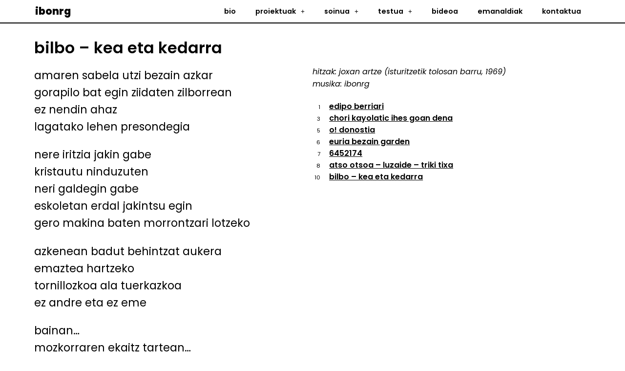

--- FILE ---
content_type: text/html; charset=UTF-8
request_url: https://www.ibonrg.net/hitzak/bilbo-kea-eta-kedarra/
body_size: 16126
content:
<!doctype html>
<html lang="es" prefix="og: https://ogp.me/ns#">
<head>
	<meta charset="UTF-8">
	<meta name="viewport" content="width=device-width, initial-scale=1">
	<link rel="profile" href="https://gmpg.org/xfn/11">
		<style>img:is([sizes="auto" i], [sizes^="auto," i]) { contain-intrinsic-size: 3000px 1500px }</style>
	
<!-- Optimización para motores de búsqueda de Rank Math -  https://rankmath.com/ -->
<title>bilbo - kea eta kedarra - ibonrg</title>
<meta name="description" content="amaren sabela utzi bezain azkargorapilo bat egin ziidaten zilborreanez nendin ahazlagatako lehen presondegia"/>
<meta name="robots" content="index, follow, max-snippet:-1, max-video-preview:-1, max-image-preview:large"/>
<link rel="canonical" href="https://www.ibonrg.net/hitzak/bilbo-kea-eta-kedarra/" />
<meta property="og:locale" content="es_ES" />
<meta property="og:type" content="article" />
<meta property="og:title" content="bilbo - kea eta kedarra - ibonrg" />
<meta property="og:description" content="amaren sabela utzi bezain azkargorapilo bat egin ziidaten zilborreanez nendin ahazlagatako lehen presondegia" />
<meta property="og:url" content="https://www.ibonrg.net/hitzak/bilbo-kea-eta-kedarra/" />
<meta property="og:site_name" content="ibonrg" />
<meta property="og:updated_time" content="2021-06-28T12:53:08+02:00" />
<meta property="og:image" content="https://www.ibonrg.net/wp-content/uploads/ibonrg-eremit.jpeg" />
<meta property="og:image:secure_url" content="https://www.ibonrg.net/wp-content/uploads/ibonrg-eremit.jpeg" />
<meta property="og:image:width" content="600" />
<meta property="og:image:height" content="337" />
<meta property="og:image:alt" content="ibonrg-eremit" />
<meta property="og:image:type" content="image/jpeg" />
<meta name="twitter:card" content="summary_large_image" />
<meta name="twitter:title" content="bilbo - kea eta kedarra - ibonrg" />
<meta name="twitter:description" content="amaren sabela utzi bezain azkargorapilo bat egin ziidaten zilborreanez nendin ahazlagatako lehen presondegia" />
<meta name="twitter:image" content="https://www.ibonrg.net/wp-content/uploads/ibonrg-eremit.jpeg" />
<!-- /Plugin Rank Math WordPress SEO -->

<link rel='dns-prefetch' href='//www.googletagmanager.com' />
<link rel="alternate" type="application/rss+xml" title="ibonrg &raquo; Feed" href="https://www.ibonrg.net/feed/" />
<link rel="alternate" type="application/rss+xml" title="ibonrg &raquo; Feed de los comentarios" href="https://www.ibonrg.net/comments/feed/" />
		<style>
			.lazyload,
			.lazyloading {
				max-width: 100%;
			}
		</style>
		<script>
window._wpemojiSettings = {"baseUrl":"https:\/\/s.w.org\/images\/core\/emoji\/16.0.1\/72x72\/","ext":".png","svgUrl":"https:\/\/s.w.org\/images\/core\/emoji\/16.0.1\/svg\/","svgExt":".svg","source":{"concatemoji":"https:\/\/www.ibonrg.net\/wp-includes\/js\/wp-emoji-release.min.js?ver=6.8.3"}};
/*! This file is auto-generated */
!function(s,n){var o,i,e;function c(e){try{var t={supportTests:e,timestamp:(new Date).valueOf()};sessionStorage.setItem(o,JSON.stringify(t))}catch(e){}}function p(e,t,n){e.clearRect(0,0,e.canvas.width,e.canvas.height),e.fillText(t,0,0);var t=new Uint32Array(e.getImageData(0,0,e.canvas.width,e.canvas.height).data),a=(e.clearRect(0,0,e.canvas.width,e.canvas.height),e.fillText(n,0,0),new Uint32Array(e.getImageData(0,0,e.canvas.width,e.canvas.height).data));return t.every(function(e,t){return e===a[t]})}function u(e,t){e.clearRect(0,0,e.canvas.width,e.canvas.height),e.fillText(t,0,0);for(var n=e.getImageData(16,16,1,1),a=0;a<n.data.length;a++)if(0!==n.data[a])return!1;return!0}function f(e,t,n,a){switch(t){case"flag":return n(e,"\ud83c\udff3\ufe0f\u200d\u26a7\ufe0f","\ud83c\udff3\ufe0f\u200b\u26a7\ufe0f")?!1:!n(e,"\ud83c\udde8\ud83c\uddf6","\ud83c\udde8\u200b\ud83c\uddf6")&&!n(e,"\ud83c\udff4\udb40\udc67\udb40\udc62\udb40\udc65\udb40\udc6e\udb40\udc67\udb40\udc7f","\ud83c\udff4\u200b\udb40\udc67\u200b\udb40\udc62\u200b\udb40\udc65\u200b\udb40\udc6e\u200b\udb40\udc67\u200b\udb40\udc7f");case"emoji":return!a(e,"\ud83e\udedf")}return!1}function g(e,t,n,a){var r="undefined"!=typeof WorkerGlobalScope&&self instanceof WorkerGlobalScope?new OffscreenCanvas(300,150):s.createElement("canvas"),o=r.getContext("2d",{willReadFrequently:!0}),i=(o.textBaseline="top",o.font="600 32px Arial",{});return e.forEach(function(e){i[e]=t(o,e,n,a)}),i}function t(e){var t=s.createElement("script");t.src=e,t.defer=!0,s.head.appendChild(t)}"undefined"!=typeof Promise&&(o="wpEmojiSettingsSupports",i=["flag","emoji"],n.supports={everything:!0,everythingExceptFlag:!0},e=new Promise(function(e){s.addEventListener("DOMContentLoaded",e,{once:!0})}),new Promise(function(t){var n=function(){try{var e=JSON.parse(sessionStorage.getItem(o));if("object"==typeof e&&"number"==typeof e.timestamp&&(new Date).valueOf()<e.timestamp+604800&&"object"==typeof e.supportTests)return e.supportTests}catch(e){}return null}();if(!n){if("undefined"!=typeof Worker&&"undefined"!=typeof OffscreenCanvas&&"undefined"!=typeof URL&&URL.createObjectURL&&"undefined"!=typeof Blob)try{var e="postMessage("+g.toString()+"("+[JSON.stringify(i),f.toString(),p.toString(),u.toString()].join(",")+"));",a=new Blob([e],{type:"text/javascript"}),r=new Worker(URL.createObjectURL(a),{name:"wpTestEmojiSupports"});return void(r.onmessage=function(e){c(n=e.data),r.terminate(),t(n)})}catch(e){}c(n=g(i,f,p,u))}t(n)}).then(function(e){for(var t in e)n.supports[t]=e[t],n.supports.everything=n.supports.everything&&n.supports[t],"flag"!==t&&(n.supports.everythingExceptFlag=n.supports.everythingExceptFlag&&n.supports[t]);n.supports.everythingExceptFlag=n.supports.everythingExceptFlag&&!n.supports.flag,n.DOMReady=!1,n.readyCallback=function(){n.DOMReady=!0}}).then(function(){return e}).then(function(){var e;n.supports.everything||(n.readyCallback(),(e=n.source||{}).concatemoji?t(e.concatemoji):e.wpemoji&&e.twemoji&&(t(e.twemoji),t(e.wpemoji)))}))}((window,document),window._wpemojiSettings);
</script>
<link rel='stylesheet' id='hello-elementor-theme-style-css' href='https://www.ibonrg.net/wp-content/themes/hello-elementor/assets/css/theme.css?ver=3.4.5' media='all' />
<link rel='stylesheet' id='jet-menu-hello-css' href='https://www.ibonrg.net/wp-content/plugins/jet-menu/integration/themes/hello-elementor/assets/css/style.css?ver=2.4.17' media='all' />
<style id='wp-emoji-styles-inline-css'>

	img.wp-smiley, img.emoji {
		display: inline !important;
		border: none !important;
		box-shadow: none !important;
		height: 1em !important;
		width: 1em !important;
		margin: 0 0.07em !important;
		vertical-align: -0.1em !important;
		background: none !important;
		padding: 0 !important;
	}
</style>
<link rel='stylesheet' id='wp-block-library-css' href='https://www.ibonrg.net/wp-includes/css/dist/block-library/style.min.css?ver=6.8.3' media='all' />
<link rel='stylesheet' id='jet-engine-frontend-css' href='https://www.ibonrg.net/wp-content/plugins/jet-engine/assets/css/frontend.css?ver=3.7.9.1' media='all' />
<style id='global-styles-inline-css'>
:root{--wp--preset--aspect-ratio--square: 1;--wp--preset--aspect-ratio--4-3: 4/3;--wp--preset--aspect-ratio--3-4: 3/4;--wp--preset--aspect-ratio--3-2: 3/2;--wp--preset--aspect-ratio--2-3: 2/3;--wp--preset--aspect-ratio--16-9: 16/9;--wp--preset--aspect-ratio--9-16: 9/16;--wp--preset--color--black: #000000;--wp--preset--color--cyan-bluish-gray: #abb8c3;--wp--preset--color--white: #ffffff;--wp--preset--color--pale-pink: #f78da7;--wp--preset--color--vivid-red: #cf2e2e;--wp--preset--color--luminous-vivid-orange: #ff6900;--wp--preset--color--luminous-vivid-amber: #fcb900;--wp--preset--color--light-green-cyan: #7bdcb5;--wp--preset--color--vivid-green-cyan: #00d084;--wp--preset--color--pale-cyan-blue: #8ed1fc;--wp--preset--color--vivid-cyan-blue: #0693e3;--wp--preset--color--vivid-purple: #9b51e0;--wp--preset--gradient--vivid-cyan-blue-to-vivid-purple: linear-gradient(135deg,rgba(6,147,227,1) 0%,rgb(155,81,224) 100%);--wp--preset--gradient--light-green-cyan-to-vivid-green-cyan: linear-gradient(135deg,rgb(122,220,180) 0%,rgb(0,208,130) 100%);--wp--preset--gradient--luminous-vivid-amber-to-luminous-vivid-orange: linear-gradient(135deg,rgba(252,185,0,1) 0%,rgba(255,105,0,1) 100%);--wp--preset--gradient--luminous-vivid-orange-to-vivid-red: linear-gradient(135deg,rgba(255,105,0,1) 0%,rgb(207,46,46) 100%);--wp--preset--gradient--very-light-gray-to-cyan-bluish-gray: linear-gradient(135deg,rgb(238,238,238) 0%,rgb(169,184,195) 100%);--wp--preset--gradient--cool-to-warm-spectrum: linear-gradient(135deg,rgb(74,234,220) 0%,rgb(151,120,209) 20%,rgb(207,42,186) 40%,rgb(238,44,130) 60%,rgb(251,105,98) 80%,rgb(254,248,76) 100%);--wp--preset--gradient--blush-light-purple: linear-gradient(135deg,rgb(255,206,236) 0%,rgb(152,150,240) 100%);--wp--preset--gradient--blush-bordeaux: linear-gradient(135deg,rgb(254,205,165) 0%,rgb(254,45,45) 50%,rgb(107,0,62) 100%);--wp--preset--gradient--luminous-dusk: linear-gradient(135deg,rgb(255,203,112) 0%,rgb(199,81,192) 50%,rgb(65,88,208) 100%);--wp--preset--gradient--pale-ocean: linear-gradient(135deg,rgb(255,245,203) 0%,rgb(182,227,212) 50%,rgb(51,167,181) 100%);--wp--preset--gradient--electric-grass: linear-gradient(135deg,rgb(202,248,128) 0%,rgb(113,206,126) 100%);--wp--preset--gradient--midnight: linear-gradient(135deg,rgb(2,3,129) 0%,rgb(40,116,252) 100%);--wp--preset--font-size--small: 13px;--wp--preset--font-size--medium: 20px;--wp--preset--font-size--large: 36px;--wp--preset--font-size--x-large: 42px;--wp--preset--spacing--20: 0.44rem;--wp--preset--spacing--30: 0.67rem;--wp--preset--spacing--40: 1rem;--wp--preset--spacing--50: 1.5rem;--wp--preset--spacing--60: 2.25rem;--wp--preset--spacing--70: 3.38rem;--wp--preset--spacing--80: 5.06rem;--wp--preset--shadow--natural: 6px 6px 9px rgba(0, 0, 0, 0.2);--wp--preset--shadow--deep: 12px 12px 50px rgba(0, 0, 0, 0.4);--wp--preset--shadow--sharp: 6px 6px 0px rgba(0, 0, 0, 0.2);--wp--preset--shadow--outlined: 6px 6px 0px -3px rgba(255, 255, 255, 1), 6px 6px rgba(0, 0, 0, 1);--wp--preset--shadow--crisp: 6px 6px 0px rgba(0, 0, 0, 1);}:root { --wp--style--global--content-size: 800px;--wp--style--global--wide-size: 1200px; }:where(body) { margin: 0; }.wp-site-blocks > .alignleft { float: left; margin-right: 2em; }.wp-site-blocks > .alignright { float: right; margin-left: 2em; }.wp-site-blocks > .aligncenter { justify-content: center; margin-left: auto; margin-right: auto; }:where(.wp-site-blocks) > * { margin-block-start: 24px; margin-block-end: 0; }:where(.wp-site-blocks) > :first-child { margin-block-start: 0; }:where(.wp-site-blocks) > :last-child { margin-block-end: 0; }:root { --wp--style--block-gap: 24px; }:root :where(.is-layout-flow) > :first-child{margin-block-start: 0;}:root :where(.is-layout-flow) > :last-child{margin-block-end: 0;}:root :where(.is-layout-flow) > *{margin-block-start: 24px;margin-block-end: 0;}:root :where(.is-layout-constrained) > :first-child{margin-block-start: 0;}:root :where(.is-layout-constrained) > :last-child{margin-block-end: 0;}:root :where(.is-layout-constrained) > *{margin-block-start: 24px;margin-block-end: 0;}:root :where(.is-layout-flex){gap: 24px;}:root :where(.is-layout-grid){gap: 24px;}.is-layout-flow > .alignleft{float: left;margin-inline-start: 0;margin-inline-end: 2em;}.is-layout-flow > .alignright{float: right;margin-inline-start: 2em;margin-inline-end: 0;}.is-layout-flow > .aligncenter{margin-left: auto !important;margin-right: auto !important;}.is-layout-constrained > .alignleft{float: left;margin-inline-start: 0;margin-inline-end: 2em;}.is-layout-constrained > .alignright{float: right;margin-inline-start: 2em;margin-inline-end: 0;}.is-layout-constrained > .aligncenter{margin-left: auto !important;margin-right: auto !important;}.is-layout-constrained > :where(:not(.alignleft):not(.alignright):not(.alignfull)){max-width: var(--wp--style--global--content-size);margin-left: auto !important;margin-right: auto !important;}.is-layout-constrained > .alignwide{max-width: var(--wp--style--global--wide-size);}body .is-layout-flex{display: flex;}.is-layout-flex{flex-wrap: wrap;align-items: center;}.is-layout-flex > :is(*, div){margin: 0;}body .is-layout-grid{display: grid;}.is-layout-grid > :is(*, div){margin: 0;}body{padding-top: 0px;padding-right: 0px;padding-bottom: 0px;padding-left: 0px;}a:where(:not(.wp-element-button)){text-decoration: underline;}:root :where(.wp-element-button, .wp-block-button__link){background-color: #32373c;border-width: 0;color: #fff;font-family: inherit;font-size: inherit;line-height: inherit;padding: calc(0.667em + 2px) calc(1.333em + 2px);text-decoration: none;}.has-black-color{color: var(--wp--preset--color--black) !important;}.has-cyan-bluish-gray-color{color: var(--wp--preset--color--cyan-bluish-gray) !important;}.has-white-color{color: var(--wp--preset--color--white) !important;}.has-pale-pink-color{color: var(--wp--preset--color--pale-pink) !important;}.has-vivid-red-color{color: var(--wp--preset--color--vivid-red) !important;}.has-luminous-vivid-orange-color{color: var(--wp--preset--color--luminous-vivid-orange) !important;}.has-luminous-vivid-amber-color{color: var(--wp--preset--color--luminous-vivid-amber) !important;}.has-light-green-cyan-color{color: var(--wp--preset--color--light-green-cyan) !important;}.has-vivid-green-cyan-color{color: var(--wp--preset--color--vivid-green-cyan) !important;}.has-pale-cyan-blue-color{color: var(--wp--preset--color--pale-cyan-blue) !important;}.has-vivid-cyan-blue-color{color: var(--wp--preset--color--vivid-cyan-blue) !important;}.has-vivid-purple-color{color: var(--wp--preset--color--vivid-purple) !important;}.has-black-background-color{background-color: var(--wp--preset--color--black) !important;}.has-cyan-bluish-gray-background-color{background-color: var(--wp--preset--color--cyan-bluish-gray) !important;}.has-white-background-color{background-color: var(--wp--preset--color--white) !important;}.has-pale-pink-background-color{background-color: var(--wp--preset--color--pale-pink) !important;}.has-vivid-red-background-color{background-color: var(--wp--preset--color--vivid-red) !important;}.has-luminous-vivid-orange-background-color{background-color: var(--wp--preset--color--luminous-vivid-orange) !important;}.has-luminous-vivid-amber-background-color{background-color: var(--wp--preset--color--luminous-vivid-amber) !important;}.has-light-green-cyan-background-color{background-color: var(--wp--preset--color--light-green-cyan) !important;}.has-vivid-green-cyan-background-color{background-color: var(--wp--preset--color--vivid-green-cyan) !important;}.has-pale-cyan-blue-background-color{background-color: var(--wp--preset--color--pale-cyan-blue) !important;}.has-vivid-cyan-blue-background-color{background-color: var(--wp--preset--color--vivid-cyan-blue) !important;}.has-vivid-purple-background-color{background-color: var(--wp--preset--color--vivid-purple) !important;}.has-black-border-color{border-color: var(--wp--preset--color--black) !important;}.has-cyan-bluish-gray-border-color{border-color: var(--wp--preset--color--cyan-bluish-gray) !important;}.has-white-border-color{border-color: var(--wp--preset--color--white) !important;}.has-pale-pink-border-color{border-color: var(--wp--preset--color--pale-pink) !important;}.has-vivid-red-border-color{border-color: var(--wp--preset--color--vivid-red) !important;}.has-luminous-vivid-orange-border-color{border-color: var(--wp--preset--color--luminous-vivid-orange) !important;}.has-luminous-vivid-amber-border-color{border-color: var(--wp--preset--color--luminous-vivid-amber) !important;}.has-light-green-cyan-border-color{border-color: var(--wp--preset--color--light-green-cyan) !important;}.has-vivid-green-cyan-border-color{border-color: var(--wp--preset--color--vivid-green-cyan) !important;}.has-pale-cyan-blue-border-color{border-color: var(--wp--preset--color--pale-cyan-blue) !important;}.has-vivid-cyan-blue-border-color{border-color: var(--wp--preset--color--vivid-cyan-blue) !important;}.has-vivid-purple-border-color{border-color: var(--wp--preset--color--vivid-purple) !important;}.has-vivid-cyan-blue-to-vivid-purple-gradient-background{background: var(--wp--preset--gradient--vivid-cyan-blue-to-vivid-purple) !important;}.has-light-green-cyan-to-vivid-green-cyan-gradient-background{background: var(--wp--preset--gradient--light-green-cyan-to-vivid-green-cyan) !important;}.has-luminous-vivid-amber-to-luminous-vivid-orange-gradient-background{background: var(--wp--preset--gradient--luminous-vivid-amber-to-luminous-vivid-orange) !important;}.has-luminous-vivid-orange-to-vivid-red-gradient-background{background: var(--wp--preset--gradient--luminous-vivid-orange-to-vivid-red) !important;}.has-very-light-gray-to-cyan-bluish-gray-gradient-background{background: var(--wp--preset--gradient--very-light-gray-to-cyan-bluish-gray) !important;}.has-cool-to-warm-spectrum-gradient-background{background: var(--wp--preset--gradient--cool-to-warm-spectrum) !important;}.has-blush-light-purple-gradient-background{background: var(--wp--preset--gradient--blush-light-purple) !important;}.has-blush-bordeaux-gradient-background{background: var(--wp--preset--gradient--blush-bordeaux) !important;}.has-luminous-dusk-gradient-background{background: var(--wp--preset--gradient--luminous-dusk) !important;}.has-pale-ocean-gradient-background{background: var(--wp--preset--gradient--pale-ocean) !important;}.has-electric-grass-gradient-background{background: var(--wp--preset--gradient--electric-grass) !important;}.has-midnight-gradient-background{background: var(--wp--preset--gradient--midnight) !important;}.has-small-font-size{font-size: var(--wp--preset--font-size--small) !important;}.has-medium-font-size{font-size: var(--wp--preset--font-size--medium) !important;}.has-large-font-size{font-size: var(--wp--preset--font-size--large) !important;}.has-x-large-font-size{font-size: var(--wp--preset--font-size--x-large) !important;}
:root :where(.wp-block-pullquote){font-size: 1.5em;line-height: 1.6;}
</style>
<link rel='stylesheet' id='hello-elementor-css' href='https://www.ibonrg.net/wp-content/themes/hello-elementor/assets/css/reset.css?ver=3.4.5' media='all' />
<link rel='stylesheet' id='hello-elementor-header-footer-css' href='https://www.ibonrg.net/wp-content/themes/hello-elementor/assets/css/header-footer.css?ver=3.4.5' media='all' />
<link rel='stylesheet' id='jet-menu-public-styles-css' href='https://www.ibonrg.net/wp-content/plugins/jet-menu/assets/public/css/public.css?ver=2.4.17' media='all' />
<link rel='stylesheet' id='elementor-frontend-css' href='https://www.ibonrg.net/wp-content/plugins/elementor/assets/css/frontend.min.css?ver=3.33.1' media='all' />
<link rel='stylesheet' id='widget-heading-css' href='https://www.ibonrg.net/wp-content/plugins/elementor/assets/css/widget-heading.min.css?ver=3.33.1' media='all' />
<link rel='stylesheet' id='widget-nav-menu-css' href='https://www.ibonrg.net/wp-content/plugins/elementor-pro/assets/css/widget-nav-menu.min.css?ver=3.33.1' media='all' />
<link rel='stylesheet' id='e-sticky-css' href='https://www.ibonrg.net/wp-content/plugins/elementor-pro/assets/css/modules/sticky.min.css?ver=3.33.1' media='all' />
<link rel='stylesheet' id='swiper-css' href='https://www.ibonrg.net/wp-content/plugins/elementor/assets/lib/swiper/v8/css/swiper.min.css?ver=8.4.5' media='all' />
<link rel='stylesheet' id='e-swiper-css' href='https://www.ibonrg.net/wp-content/plugins/elementor/assets/css/conditionals/e-swiper.min.css?ver=3.33.1' media='all' />
<link rel='stylesheet' id='elementor-icons-css' href='https://www.ibonrg.net/wp-content/plugins/elementor/assets/lib/eicons/css/elementor-icons.min.css?ver=5.44.0' media='all' />
<link rel='stylesheet' id='elementor-post-9-css' href='https://www.ibonrg.net/wp-content/uploads/elementor/css/post-9.css?ver=1763565742' media='all' />
<link rel='stylesheet' id='jet-tricks-frontend-css' href='https://www.ibonrg.net/wp-content/plugins/jet-tricks/assets/css/jet-tricks-frontend.css?ver=1.5.9' media='all' />
<link rel='stylesheet' id='font-awesome-5-all-css' href='https://www.ibonrg.net/wp-content/plugins/elementor/assets/lib/font-awesome/css/all.min.css?ver=3.33.1' media='all' />
<link rel='stylesheet' id='font-awesome-4-shim-css' href='https://www.ibonrg.net/wp-content/plugins/elementor/assets/lib/font-awesome/css/v4-shims.min.css?ver=3.33.1' media='all' />
<link rel='stylesheet' id='elementor-post-1157-css' href='https://www.ibonrg.net/wp-content/uploads/elementor/css/post-1157.css?ver=1763565742' media='all' />
<link rel='stylesheet' id='elementor-post-1700-css' href='https://www.ibonrg.net/wp-content/uploads/elementor/css/post-1700.css?ver=1763565742' media='all' />
<link rel='stylesheet' id='elementor-post-1831-css' href='https://www.ibonrg.net/wp-content/uploads/elementor/css/post-1831.css?ver=1763566441' media='all' />
<link rel='stylesheet' id='elementor-post-1784-css' href='https://www.ibonrg.net/wp-content/uploads/elementor/css/post-1784.css?ver=1763565954' media='all' />
<link rel='stylesheet' id='elementor-gf-local-poppins-css' href='https://www.ibonrg.net/wp-content/uploads/elementor/google-fonts/css/poppins.css?ver=1742289820' media='all' />
<script src="https://www.ibonrg.net/wp-includes/js/jquery/jquery.min.js?ver=3.7.1" id="jquery-core-js"></script>
<script src="https://www.ibonrg.net/wp-includes/js/jquery/jquery-migrate.min.js?ver=3.4.1" id="jquery-migrate-js"></script>
<script src="https://www.ibonrg.net/wp-content/plugins/elementor/assets/lib/font-awesome/js/v4-shims.min.js?ver=3.33.1" id="font-awesome-4-shim-js"></script>

<!-- Fragmento de código de la etiqueta de Google (gtag.js) añadida por Site Kit -->
<!-- Fragmento de código de Google Analytics añadido por Site Kit -->
<script src="https://www.googletagmanager.com/gtag/js?id=GT-PJSVZMG" id="google_gtagjs-js" async></script>
<script id="google_gtagjs-js-after">
window.dataLayer = window.dataLayer || [];function gtag(){dataLayer.push(arguments);}
gtag("set","linker",{"domains":["www.ibonrg.net"]});
gtag("js", new Date());
gtag("set", "developer_id.dZTNiMT", true);
gtag("config", "GT-PJSVZMG");
</script>
<link rel="https://api.w.org/" href="https://www.ibonrg.net/wp-json/" /><link rel="alternate" title="JSON" type="application/json" href="https://www.ibonrg.net/wp-json/wp/v2/hitzak/3064" /><link rel="EditURI" type="application/rsd+xml" title="RSD" href="https://www.ibonrg.net/xmlrpc.php?rsd" />
<meta name="generator" content="WordPress 6.8.3" />
<link rel='shortlink' href='https://www.ibonrg.net/?p=3064' />
<link rel="alternate" title="oEmbed (JSON)" type="application/json+oembed" href="https://www.ibonrg.net/wp-json/oembed/1.0/embed?url=https%3A%2F%2Fwww.ibonrg.net%2Fhitzak%2Fbilbo-kea-eta-kedarra%2F" />
<link rel="alternate" title="oEmbed (XML)" type="text/xml+oembed" href="https://www.ibonrg.net/wp-json/oembed/1.0/embed?url=https%3A%2F%2Fwww.ibonrg.net%2Fhitzak%2Fbilbo-kea-eta-kedarra%2F&#038;format=xml" />
<style>
.jet-listing iframe {
  width: 100%;
  max-width: 100%;
  height: auto;
  aspect-ratio: 1.7777777778;
  display: block;
  margin-bottom: 1rem;
  border: none;
}
</style>
<meta name="generator" content="Site Kit by Google 1.166.0" />		<script>
			document.documentElement.className = document.documentElement.className.replace('no-js', 'js');
		</script>
				<style>
			.no-js img.lazyload {
				display: none;
			}

			figure.wp-block-image img.lazyloading {
				min-width: 150px;
			}

			.lazyload,
			.lazyloading {
				--smush-placeholder-width: 100px;
				--smush-placeholder-aspect-ratio: 1/1;
				width: var(--smush-image-width, var(--smush-placeholder-width)) !important;
				aspect-ratio: var(--smush-image-aspect-ratio, var(--smush-placeholder-aspect-ratio)) !important;
			}

						.lazyload, .lazyloading {
				opacity: 0;
			}

			.lazyloaded {
				opacity: 1;
				transition: opacity 400ms;
				transition-delay: 0ms;
			}

					</style>
		<meta name="generator" content="Elementor 3.33.1; settings: css_print_method-external, google_font-enabled, font_display-auto">
			<style>
				.e-con.e-parent:nth-of-type(n+4):not(.e-lazyloaded):not(.e-no-lazyload),
				.e-con.e-parent:nth-of-type(n+4):not(.e-lazyloaded):not(.e-no-lazyload) * {
					background-image: none !important;
				}
				@media screen and (max-height: 1024px) {
					.e-con.e-parent:nth-of-type(n+3):not(.e-lazyloaded):not(.e-no-lazyload),
					.e-con.e-parent:nth-of-type(n+3):not(.e-lazyloaded):not(.e-no-lazyload) * {
						background-image: none !important;
					}
				}
				@media screen and (max-height: 640px) {
					.e-con.e-parent:nth-of-type(n+2):not(.e-lazyloaded):not(.e-no-lazyload),
					.e-con.e-parent:nth-of-type(n+2):not(.e-lazyloaded):not(.e-no-lazyload) * {
						background-image: none !important;
					}
				}
			</style>
			<link rel="icon" href="https://www.ibonrg.net/wp-content/uploads/ODOL-ITURRIJA-90x90.png" sizes="32x32" />
<link rel="icon" href="https://www.ibonrg.net/wp-content/uploads/ODOL-ITURRIJA-675x675.png" sizes="192x192" />
<link rel="apple-touch-icon" href="https://www.ibonrg.net/wp-content/uploads/ODOL-ITURRIJA-675x675.png" />
<meta name="msapplication-TileImage" content="https://www.ibonrg.net/wp-content/uploads/ODOL-ITURRIJA-675x675.png" />
		<style id="wp-custom-css">
			.contra {
	font-size:12px!important;
}

form[action*="postpass"] {
  max-width: 400px;
  margin: 3rem auto;
  padding: 2rem;
  background-color: #f7f7f7;
  border: 1px solid #ddd;
  border-radius: 10px;
  text-align: center;
  font-family: inherit;
}

form[action*="postpass"] p {
  margin-bottom: 1rem;
  font-size: 12px;
}

form[action*="postpass"] label {
  font-weight: bold;
  display: block;
  margin-bottom: 0.5rem;
}

form[action*="postpass"] input[type="password"] {
  padding: 0.5rem;
  font-size: 1rem;
  width: 100%;
  max-width: 240px;
  margin: 0 auto 1rem;
  border: 1px solid #ccc;
  border-radius: 5px;
  display: block;
}

form[action*="postpass"] input[type="submit"] {
  background-color: #000000;
  color: white;
  border: none;
  padding: 0.5rem 1.5rem;
  border-radius: 5px;
  cursor: pointer;
  font-weight: bold;
  transition: background 0.3s ease;
font-size:12px;
}

form[action*="postpass"] input[type="submit"]:hover {
  background-color: #a6314d;
}

.playerbc iframe {
	min-height:410px;
}		</style>
		</head>
<body class="wp-singular hitzak-template-default single single-hitzak postid-3064 wp-embed-responsive wp-theme-hello-elementor hello-elementor-default jet-mega-menu-location elementor-default elementor-kit-9 elementor-page-1831">


<a class="skip-link screen-reader-text" href="#content">Ir al contenido</a>

		<header data-elementor-type="header" data-elementor-id="1157" class="elementor elementor-1157 elementor-location-header" data-elementor-post-type="elementor_library">
					<section class="elementor-section elementor-top-section elementor-element elementor-element-d7138f5 elementor-section-content-middle elementor-section-boxed elementor-section-height-default elementor-section-height-default" data-id="d7138f5" data-element_type="section" id="jeder" data-settings="{&quot;background_background&quot;:&quot;classic&quot;,&quot;sticky&quot;:&quot;top&quot;,&quot;sticky_on&quot;:[&quot;desktop&quot;,&quot;tablet&quot;,&quot;mobile&quot;],&quot;sticky_offset&quot;:0,&quot;sticky_effects_offset&quot;:0,&quot;sticky_anchor_link_offset&quot;:0}">
						<div class="elementor-container elementor-column-gap-default">
					<div class="elementor-column elementor-col-50 elementor-top-column elementor-element elementor-element-803ab96 ellogo" data-id="803ab96" data-element_type="column">
			<div class="elementor-widget-wrap elementor-element-populated">
						<div class="elementor-element elementor-element-207bcd8 elementor-widget elementor-widget-theme-site-title elementor-widget-heading" data-id="207bcd8" data-element_type="widget" data-widget_type="theme-site-title.default">
				<div class="elementor-widget-container">
					<h2 class="elementor-heading-title elementor-size-default"><a href="https://www.ibonrg.net">ibonrg</a></h2>				</div>
				</div>
					</div>
		</div>
				<div class="elementor-column elementor-col-50 elementor-top-column elementor-element elementor-element-d43d550" data-id="d43d550" data-element_type="column">
			<div class="elementor-widget-wrap elementor-element-populated">
						<div class="elementor-element elementor-element-5298026 elementor-nav-menu__align-end elementor-nav-menu--dropdown-tablet elementor-nav-menu__text-align-aside elementor-nav-menu--toggle elementor-nav-menu--burger elementor-widget elementor-widget-nav-menu" data-id="5298026" data-element_type="widget" data-settings="{&quot;submenu_icon&quot;:{&quot;value&quot;:&quot;&lt;i class=\&quot;fas e-plus-icon\&quot; aria-hidden=\&quot;true\&quot;&gt;&lt;\/i&gt;&quot;,&quot;library&quot;:&quot;&quot;},&quot;layout&quot;:&quot;horizontal&quot;,&quot;toggle&quot;:&quot;burger&quot;}" data-widget_type="nav-menu.default">
				<div class="elementor-widget-container">
								<nav aria-label="Menú" class="elementor-nav-menu--main elementor-nav-menu__container elementor-nav-menu--layout-horizontal e--pointer-background e--animation-fade">
				<ul id="menu-1-5298026" class="elementor-nav-menu"><li class="menu-item menu-item-type-post_type menu-item-object-page menu-item-1636"><a href="https://www.ibonrg.net/bio/" class="elementor-item">bio</a></li>
<li class="menu-item menu-item-type-custom menu-item-object-custom menu-item-has-children menu-item-4295"><a href="#" class="elementor-item elementor-item-anchor">proiektuak</a>
<ul class="sub-menu elementor-nav-menu--dropdown">
	<li class="menu-item menu-item-type-post_type menu-item-object-proiektuak menu-item-has-children menu-item-1622"><a href="https://www.ibonrg.net/proiektuak/ibonrg/" class="elementor-sub-item">ibonrg</a>
	<ul class="sub-menu elementor-nav-menu--dropdown">
		<li class="menu-item menu-item-type-post_type menu-item-object-proiektuak menu-item-4299"><a href="https://www.ibonrg.net/proiektuak/ibonrg/" class="elementor-sub-item">bakarka / solo</a></li>
		<li class="menu-item menu-item-type-post_type menu-item-object-proiektuak menu-item-4298"><a href="https://www.ibonrg.net/proiektuak/ibonrg-enrike-hurtado/" class="elementor-sub-item">ibonrg enrike hurtado</a></li>
		<li class="menu-item menu-item-type-post_type menu-item-object-proiektuak menu-item-4300"><a href="https://www.ibonrg.net/proiektuak/ibonrg-eta-garazi-navas/" class="elementor-sub-item">ibonrg eta Garazi Navas</a></li>
		<li class="menu-item menu-item-type-post_type menu-item-object-proiektuak menu-item-4301"><a href="https://www.ibonrg.net/proiektuak/buztinezko-etorkizuna/" class="elementor-sub-item">itxaro borda eta ibonrg</a></li>
	</ul>
</li>
	<li class="menu-item menu-item-type-post_type menu-item-object-page menu-item-1438"><a href="https://www.ibonrg.net/taldeak/" class="elementor-sub-item">taldeak</a></li>
	<li class="menu-item menu-item-type-post_type menu-item-object-page menu-item-1310"><a href="https://www.ibonrg.net/kolaborazioak/" class="elementor-sub-item">kolaborazioak</a></li>
	<li class="menu-item menu-item-type-post_type menu-item-object-page menu-item-3094"><a href="https://www.ibonrg.net/ekoizpenak/" class="elementor-sub-item">ekoizpenak</a></li>
	<li class="menu-item menu-item-type-post_type menu-item-object-page menu-item-3093"><a href="https://www.ibonrg.net/kolektiboak/" class="elementor-sub-item">kolektiboak</a></li>
</ul>
</li>
<li class="menu-item menu-item-type-custom menu-item-object-custom menu-item-has-children menu-item-2657"><a href="https://www.ibonrg.net/soinua/" class="elementor-item">soinua</a>
<ul class="sub-menu elementor-nav-menu--dropdown">
	<li class="menu-item menu-item-type-post_type menu-item-object-page menu-item-1160"><a href="https://www.ibonrg.net/diskografia-osoa/" class="elementor-sub-item">diskografia</a></li>
	<li class="menu-item menu-item-type-custom menu-item-object-custom menu-item-2653"><a href="https://www.ibonrg.net/soinu-bandak/" class="elementor-sub-item">soinu bandak</a></li>
	<li class="menu-item menu-item-type-post_type menu-item-object-page menu-item-2096"><a href="https://www.ibonrg.net/irratia/" class="elementor-sub-item">irratia</a></li>
</ul>
</li>
<li class="menu-item menu-item-type-custom menu-item-object-custom menu-item-has-children menu-item-2805"><a href="#" class="elementor-item elementor-item-anchor">testua</a>
<ul class="sub-menu elementor-nav-menu--dropdown">
	<li class="menu-item menu-item-type-custom menu-item-object-custom menu-item-2804"><a href="https://www.ibonrg.net/hitzak/" class="elementor-sub-item">kantuak</a></li>
	<li class="menu-item menu-item-type-custom menu-item-object-custom menu-item-1897"><a href="https://www.ibonrg.net/argitalpenak/" class="elementor-sub-item">artikuluak</a></li>
</ul>
</li>
<li class="menu-item menu-item-type-post_type menu-item-object-page menu-item-1467"><a href="https://www.ibonrg.net/bideoa/" class="elementor-item">bideoa</a></li>
<li class="menu-item menu-item-type-post_type menu-item-object-page menu-item-1268"><a href="https://www.ibonrg.net/emanaldiak/" class="elementor-item">emanaldiak</a></li>
<li class="menu-item menu-item-type-post_type menu-item-object-page menu-item-1464"><a href="https://www.ibonrg.net/kontaktua/" class="elementor-item">kontaktua</a></li>
</ul>			</nav>
					<div class="elementor-menu-toggle" role="button" tabindex="0" aria-label="Alternar menú" aria-expanded="false">
			<i aria-hidden="true" role="presentation" class="elementor-menu-toggle__icon--open eicon-menu-bar"></i><i aria-hidden="true" role="presentation" class="elementor-menu-toggle__icon--close eicon-close"></i>		</div>
					<nav class="elementor-nav-menu--dropdown elementor-nav-menu__container" aria-hidden="true">
				<ul id="menu-2-5298026" class="elementor-nav-menu"><li class="menu-item menu-item-type-post_type menu-item-object-page menu-item-1636"><a href="https://www.ibonrg.net/bio/" class="elementor-item" tabindex="-1">bio</a></li>
<li class="menu-item menu-item-type-custom menu-item-object-custom menu-item-has-children menu-item-4295"><a href="#" class="elementor-item elementor-item-anchor" tabindex="-1">proiektuak</a>
<ul class="sub-menu elementor-nav-menu--dropdown">
	<li class="menu-item menu-item-type-post_type menu-item-object-proiektuak menu-item-has-children menu-item-1622"><a href="https://www.ibonrg.net/proiektuak/ibonrg/" class="elementor-sub-item" tabindex="-1">ibonrg</a>
	<ul class="sub-menu elementor-nav-menu--dropdown">
		<li class="menu-item menu-item-type-post_type menu-item-object-proiektuak menu-item-4299"><a href="https://www.ibonrg.net/proiektuak/ibonrg/" class="elementor-sub-item" tabindex="-1">bakarka / solo</a></li>
		<li class="menu-item menu-item-type-post_type menu-item-object-proiektuak menu-item-4298"><a href="https://www.ibonrg.net/proiektuak/ibonrg-enrike-hurtado/" class="elementor-sub-item" tabindex="-1">ibonrg enrike hurtado</a></li>
		<li class="menu-item menu-item-type-post_type menu-item-object-proiektuak menu-item-4300"><a href="https://www.ibonrg.net/proiektuak/ibonrg-eta-garazi-navas/" class="elementor-sub-item" tabindex="-1">ibonrg eta Garazi Navas</a></li>
		<li class="menu-item menu-item-type-post_type menu-item-object-proiektuak menu-item-4301"><a href="https://www.ibonrg.net/proiektuak/buztinezko-etorkizuna/" class="elementor-sub-item" tabindex="-1">itxaro borda eta ibonrg</a></li>
	</ul>
</li>
	<li class="menu-item menu-item-type-post_type menu-item-object-page menu-item-1438"><a href="https://www.ibonrg.net/taldeak/" class="elementor-sub-item" tabindex="-1">taldeak</a></li>
	<li class="menu-item menu-item-type-post_type menu-item-object-page menu-item-1310"><a href="https://www.ibonrg.net/kolaborazioak/" class="elementor-sub-item" tabindex="-1">kolaborazioak</a></li>
	<li class="menu-item menu-item-type-post_type menu-item-object-page menu-item-3094"><a href="https://www.ibonrg.net/ekoizpenak/" class="elementor-sub-item" tabindex="-1">ekoizpenak</a></li>
	<li class="menu-item menu-item-type-post_type menu-item-object-page menu-item-3093"><a href="https://www.ibonrg.net/kolektiboak/" class="elementor-sub-item" tabindex="-1">kolektiboak</a></li>
</ul>
</li>
<li class="menu-item menu-item-type-custom menu-item-object-custom menu-item-has-children menu-item-2657"><a href="https://www.ibonrg.net/soinua/" class="elementor-item" tabindex="-1">soinua</a>
<ul class="sub-menu elementor-nav-menu--dropdown">
	<li class="menu-item menu-item-type-post_type menu-item-object-page menu-item-1160"><a href="https://www.ibonrg.net/diskografia-osoa/" class="elementor-sub-item" tabindex="-1">diskografia</a></li>
	<li class="menu-item menu-item-type-custom menu-item-object-custom menu-item-2653"><a href="https://www.ibonrg.net/soinu-bandak/" class="elementor-sub-item" tabindex="-1">soinu bandak</a></li>
	<li class="menu-item menu-item-type-post_type menu-item-object-page menu-item-2096"><a href="https://www.ibonrg.net/irratia/" class="elementor-sub-item" tabindex="-1">irratia</a></li>
</ul>
</li>
<li class="menu-item menu-item-type-custom menu-item-object-custom menu-item-has-children menu-item-2805"><a href="#" class="elementor-item elementor-item-anchor" tabindex="-1">testua</a>
<ul class="sub-menu elementor-nav-menu--dropdown">
	<li class="menu-item menu-item-type-custom menu-item-object-custom menu-item-2804"><a href="https://www.ibonrg.net/hitzak/" class="elementor-sub-item" tabindex="-1">kantuak</a></li>
	<li class="menu-item menu-item-type-custom menu-item-object-custom menu-item-1897"><a href="https://www.ibonrg.net/argitalpenak/" class="elementor-sub-item" tabindex="-1">artikuluak</a></li>
</ul>
</li>
<li class="menu-item menu-item-type-post_type menu-item-object-page menu-item-1467"><a href="https://www.ibonrg.net/bideoa/" class="elementor-item" tabindex="-1">bideoa</a></li>
<li class="menu-item menu-item-type-post_type menu-item-object-page menu-item-1268"><a href="https://www.ibonrg.net/emanaldiak/" class="elementor-item" tabindex="-1">emanaldiak</a></li>
<li class="menu-item menu-item-type-post_type menu-item-object-page menu-item-1464"><a href="https://www.ibonrg.net/kontaktua/" class="elementor-item" tabindex="-1">kontaktua</a></li>
</ul>			</nav>
						</div>
				</div>
					</div>
		</div>
					</div>
		</section>
				</header>
				<div data-elementor-type="single-post" data-elementor-id="1831" class="elementor elementor-1831 elementor-location-single post-3064 hitzak type-hitzak status-publish hentry" data-elementor-post-type="elementor_library">
					<section class="elementor-section elementor-top-section elementor-element elementor-element-5bdb88bb elementor-section-boxed elementor-section-height-default elementor-section-height-default" data-id="5bdb88bb" data-element_type="section" data-settings="{&quot;sticky&quot;:&quot;top&quot;,&quot;sticky_on&quot;:[&quot;desktop&quot;,&quot;tablet&quot;],&quot;sticky_offset&quot;:62,&quot;sticky_effects_offset&quot;:0,&quot;sticky_anchor_link_offset&quot;:0}">
						<div class="elementor-container elementor-column-gap-default">
					<div class="elementor-column elementor-col-50 elementor-top-column elementor-element elementor-element-2317704c" data-id="2317704c" data-element_type="column">
			<div class="elementor-widget-wrap elementor-element-populated">
						<div class="elementor-element elementor-element-154f86e elementor-widget elementor-widget-jet-listing-dynamic-field" data-id="154f86e" data-element_type="widget" data-widget_type="jet-listing-dynamic-field.default">
				<div class="elementor-widget-container">
					<div class="jet-listing jet-listing-dynamic-field display-inline"><div class="jet-listing-dynamic-field__inline-wrap"><div class="jet-listing-dynamic-field__content">bilbo &#8211; kea eta kedarra</div></div></div>				</div>
				</div>
					</div>
		</div>
				<div class="elementor-column elementor-col-50 elementor-top-column elementor-element elementor-element-7132f4c3" data-id="7132f4c3" data-element_type="column">
			<div class="elementor-widget-wrap elementor-element-populated">
						<div class="elementor-element elementor-element-3dc01e70 elementor-widget elementor-widget-jet-listing-dynamic-field" data-id="3dc01e70" data-element_type="widget" data-settings="{&quot;sticky&quot;:&quot;top&quot;,&quot;sticky_on&quot;:[&quot;desktop&quot;,&quot;tablet&quot;],&quot;sticky_offset&quot;:62,&quot;sticky_effects_offset&quot;:0,&quot;sticky_anchor_link_offset&quot;:0}" data-widget_type="jet-listing-dynamic-field.default">
				<div class="elementor-widget-container">
					<div class="jet-listing jet-listing-dynamic-field display-inline"><div class="jet-listing-dynamic-field__inline-wrap"><div class="jet-listing-dynamic-field__content"></div></div></div>				</div>
				</div>
					</div>
		</div>
					</div>
		</section>
				<section class="elementor-section elementor-top-section elementor-element elementor-element-edf48b8 elementor-section-boxed elementor-section-height-default elementor-section-height-default" data-id="edf48b8" data-element_type="section">
						<div class="elementor-container elementor-column-gap-default">
					<div class="elementor-column elementor-col-50 elementor-top-column elementor-element elementor-element-2653f0a7" data-id="2653f0a7" data-element_type="column">
			<div class="elementor-widget-wrap elementor-element-populated">
						<div class="elementor-element elementor-element-23171548 elementor-widget elementor-widget-jet-listing-dynamic-field" data-id="23171548" data-element_type="widget" data-widget_type="jet-listing-dynamic-field.default">
				<div class="elementor-widget-container">
					<div class="jet-listing jet-listing-dynamic-field display-inline"><div class="jet-listing-dynamic-field__inline-wrap"><div class="jet-listing-dynamic-field__content">
<p></p>



<p>amaren sabela utzi bezain azkar<br>gorapilo bat egin ziidaten zilborrean<br>ez nendin ahaz<br>lagatako lehen presondegia</p>



<p>nere iritzia jakin gabe<br>kristautu ninduzuten<br>neri galdegin gabe<br>eskoletan erdal jakintsu egin<br>gero makina baten morrontzari lotzeko</p>



<p>azkenean badut behintzat aukera<br>emaztea hartzeko<br>tornillozkoa ala tuerkazkoa<br>ez andre eta ez eme</p>



<p>bainan…<br>mozkorraren ekaitz tartean…<br>zentzua galduta…<br>sortu ditugu semeak,<br>izaki berriak<br>hauek ere besterentzat!<br>nere emaztea bezala!<br>ni bezala<br>ez!! hobe hil. bai, amen.</p>
</div></div></div>				</div>
				</div>
					</div>
		</div>
				<div class="elementor-column elementor-col-50 elementor-top-column elementor-element elementor-element-122c3b52" data-id="122c3b52" data-element_type="column">
			<div class="elementor-widget-wrap elementor-element-populated">
						<div class="elementor-element elementor-element-1255d9bc elementor-widget elementor-widget-jet-listing-dynamic-field" data-id="1255d9bc" data-element_type="widget" data-widget_type="jet-listing-dynamic-field.default">
				<div class="elementor-widget-container">
					<div class="jet-listing jet-listing-dynamic-field display-inline"><div class="jet-listing-dynamic-field__inline-wrap"><div class="jet-listing-dynamic-field__content"><p>hitzak: joxan artze (isturitzetik tolosan barru, 1969)<br />musika: ibonrg</p>
</div></div></div>				</div>
				</div>
				<div class="elementor-element elementor-element-1110ebf2 elementor-widget elementor-widget-jet-listing-grid" data-id="1110ebf2" data-element_type="widget" data-settings="{&quot;columns&quot;:&quot;1&quot;}" data-widget_type="jet-listing-grid.default">
				<div class="elementor-widget-container">
					<div class="jet-listing-grid jet-listing"><div class="jet-listing-grid__items grid-col-desk-1 grid-col-tablet-1 grid-col-mobile-1 jet-listing-grid--1784" data-queried-id="3064|WP_Post" data-nav="{&quot;enabled&quot;:false,&quot;type&quot;:null,&quot;more_el&quot;:null,&quot;query&quot;:[],&quot;widget_settings&quot;:{&quot;lisitng_id&quot;:1784,&quot;posts_num&quot;:99,&quot;columns&quot;:1,&quot;columns_tablet&quot;:1,&quot;columns_mobile&quot;:1,&quot;column_min_width&quot;:240,&quot;column_min_width_tablet&quot;:240,&quot;column_min_width_mobile&quot;:240,&quot;inline_columns_css&quot;:false,&quot;is_archive_template&quot;:&quot;&quot;,&quot;post_status&quot;:[&quot;publish&quot;],&quot;use_random_posts_num&quot;:&quot;&quot;,&quot;max_posts_num&quot;:9,&quot;not_found_message&quot;:&quot;No data was found&quot;,&quot;is_masonry&quot;:false,&quot;equal_columns_height&quot;:&quot;&quot;,&quot;use_load_more&quot;:&quot;&quot;,&quot;load_more_id&quot;:&quot;&quot;,&quot;load_more_type&quot;:&quot;click&quot;,&quot;load_more_offset&quot;:{&quot;unit&quot;:&quot;px&quot;,&quot;size&quot;:0,&quot;sizes&quot;:[]},&quot;use_custom_post_types&quot;:&quot;&quot;,&quot;custom_post_types&quot;:[],&quot;hide_widget_if&quot;:&quot;&quot;,&quot;carousel_enabled&quot;:&quot;&quot;,&quot;slides_to_scroll&quot;:&quot;1&quot;,&quot;arrows&quot;:&quot;true&quot;,&quot;arrow_icon&quot;:&quot;fa fa-angle-left&quot;,&quot;dots&quot;:&quot;&quot;,&quot;autoplay&quot;:&quot;true&quot;,&quot;pause_on_hover&quot;:&quot;true&quot;,&quot;autoplay_speed&quot;:5000,&quot;infinite&quot;:&quot;true&quot;,&quot;center_mode&quot;:&quot;&quot;,&quot;effect&quot;:&quot;slide&quot;,&quot;speed&quot;:500,&quot;inject_alternative_items&quot;:&quot;&quot;,&quot;injection_items&quot;:[],&quot;scroll_slider_enabled&quot;:&quot;&quot;,&quot;scroll_slider_on&quot;:[&quot;desktop&quot;,&quot;tablet&quot;,&quot;mobile&quot;],&quot;custom_query&quot;:false,&quot;custom_query_id&quot;:&quot;&quot;,&quot;_element_id&quot;:&quot;&quot;,&quot;collapse_first_last_gap&quot;:false,&quot;list_tag_selection&quot;:&quot;&quot;,&quot;list_items_wrapper_tag&quot;:&quot;div&quot;,&quot;list_item_tag&quot;:&quot;div&quot;,&quot;empty_items_wrapper_tag&quot;:&quot;div&quot;}}" data-page="1" data-pages="1" data-listing-source="posts" data-listing-id="1784" data-query-id=""><div class="jet-listing-grid__item jet-listing-dynamic-post-2872" data-post-id="2872"  ><div class="jet-engine-listing-overlay-wrap" data-url="https://www.ibonrg.net/hitzak/edipo-berriari/">		<div data-elementor-type="jet-listing-items" data-elementor-id="1784" class="elementor elementor-1784" data-elementor-post-type="jet-engine">
						<section class="elementor-section elementor-top-section elementor-element elementor-element-439df49 elementor-section-boxed elementor-section-height-default elementor-section-height-default" data-id="439df49" data-element_type="section">
						<div class="elementor-container elementor-column-gap-default">
					<div class="elementor-column elementor-col-50 elementor-top-column elementor-element elementor-element-1369fc4" data-id="1369fc4" data-element_type="column">
			<div class="elementor-widget-wrap elementor-element-populated">
						<div class="elementor-element elementor-element-d138a8a elementor-widget__width-initial elementor-widget elementor-widget-heading" data-id="d138a8a" data-element_type="widget" data-widget_type="heading.default">
				<div class="elementor-widget-container">
					<p class="elementor-heading-title elementor-size-default">1</p>				</div>
				</div>
					</div>
		</div>
				<div class="elementor-column elementor-col-50 elementor-top-column elementor-element elementor-element-5e1d241" data-id="5e1d241" data-element_type="column">
			<div class="elementor-widget-wrap elementor-element-populated">
						<div class="elementor-element elementor-element-e7f344d elementor-widget__width-inherit elementor-widget elementor-widget-heading" data-id="e7f344d" data-element_type="widget" data-widget_type="heading.default">
				<div class="elementor-widget-container">
					<p class="elementor-heading-title elementor-size-default"><a href="https://www.ibonrg.net/hitzak/edipo-berriari/">edipo berriari</a></p>				</div>
				</div>
					</div>
		</div>
					</div>
		</section>
				</div>
		<a href="https://www.ibonrg.net/hitzak/edipo-berriari/" class="jet-engine-listing-overlay-link"></a></div></div><div class="jet-listing-grid__item jet-listing-dynamic-post-3059" data-post-id="3059"  ><div class="jet-engine-listing-overlay-wrap" data-url="https://www.ibonrg.net/hitzak/chori-kayolatic-ihes-goan-dena/">		<div data-elementor-type="jet-listing-items" data-elementor-id="1784" class="elementor elementor-1784" data-elementor-post-type="jet-engine">
						<section class="elementor-section elementor-top-section elementor-element elementor-element-439df49 elementor-section-boxed elementor-section-height-default elementor-section-height-default" data-id="439df49" data-element_type="section">
						<div class="elementor-container elementor-column-gap-default">
					<div class="elementor-column elementor-col-50 elementor-top-column elementor-element elementor-element-1369fc4" data-id="1369fc4" data-element_type="column">
			<div class="elementor-widget-wrap elementor-element-populated">
						<div class="elementor-element elementor-element-d138a8a elementor-widget__width-initial elementor-widget elementor-widget-heading" data-id="d138a8a" data-element_type="widget" data-widget_type="heading.default">
				<div class="elementor-widget-container">
					<p class="elementor-heading-title elementor-size-default">3</p>				</div>
				</div>
					</div>
		</div>
				<div class="elementor-column elementor-col-50 elementor-top-column elementor-element elementor-element-5e1d241" data-id="5e1d241" data-element_type="column">
			<div class="elementor-widget-wrap elementor-element-populated">
						<div class="elementor-element elementor-element-e7f344d elementor-widget__width-inherit elementor-widget elementor-widget-heading" data-id="e7f344d" data-element_type="widget" data-widget_type="heading.default">
				<div class="elementor-widget-container">
					<p class="elementor-heading-title elementor-size-default"><a href="https://www.ibonrg.net/hitzak/chori-kayolatic-ihes-goan-dena/">chori kayolatic ihes goan dena</a></p>				</div>
				</div>
					</div>
		</div>
					</div>
		</section>
				</div>
		<a href="https://www.ibonrg.net/hitzak/chori-kayolatic-ihes-goan-dena/" class="jet-engine-listing-overlay-link"></a></div></div><div class="jet-listing-grid__item jet-listing-dynamic-post-3060" data-post-id="3060"  ><div class="jet-engine-listing-overlay-wrap" data-url="https://www.ibonrg.net/hitzak/o-donostia/">		<div data-elementor-type="jet-listing-items" data-elementor-id="1784" class="elementor elementor-1784" data-elementor-post-type="jet-engine">
						<section class="elementor-section elementor-top-section elementor-element elementor-element-439df49 elementor-section-boxed elementor-section-height-default elementor-section-height-default" data-id="439df49" data-element_type="section">
						<div class="elementor-container elementor-column-gap-default">
					<div class="elementor-column elementor-col-50 elementor-top-column elementor-element elementor-element-1369fc4" data-id="1369fc4" data-element_type="column">
			<div class="elementor-widget-wrap elementor-element-populated">
						<div class="elementor-element elementor-element-d138a8a elementor-widget__width-initial elementor-widget elementor-widget-heading" data-id="d138a8a" data-element_type="widget" data-widget_type="heading.default">
				<div class="elementor-widget-container">
					<p class="elementor-heading-title elementor-size-default">5</p>				</div>
				</div>
					</div>
		</div>
				<div class="elementor-column elementor-col-50 elementor-top-column elementor-element elementor-element-5e1d241" data-id="5e1d241" data-element_type="column">
			<div class="elementor-widget-wrap elementor-element-populated">
						<div class="elementor-element elementor-element-e7f344d elementor-widget__width-inherit elementor-widget elementor-widget-heading" data-id="e7f344d" data-element_type="widget" data-widget_type="heading.default">
				<div class="elementor-widget-container">
					<p class="elementor-heading-title elementor-size-default"><a href="https://www.ibonrg.net/hitzak/o-donostia/">o! donostia</a></p>				</div>
				</div>
					</div>
		</div>
					</div>
		</section>
				</div>
		<a href="https://www.ibonrg.net/hitzak/o-donostia/" class="jet-engine-listing-overlay-link"></a></div></div><div class="jet-listing-grid__item jet-listing-dynamic-post-3061" data-post-id="3061"  ><div class="jet-engine-listing-overlay-wrap" data-url="https://www.ibonrg.net/hitzak/euria-bezain-garden/">		<div data-elementor-type="jet-listing-items" data-elementor-id="1784" class="elementor elementor-1784" data-elementor-post-type="jet-engine">
						<section class="elementor-section elementor-top-section elementor-element elementor-element-439df49 elementor-section-boxed elementor-section-height-default elementor-section-height-default" data-id="439df49" data-element_type="section">
						<div class="elementor-container elementor-column-gap-default">
					<div class="elementor-column elementor-col-50 elementor-top-column elementor-element elementor-element-1369fc4" data-id="1369fc4" data-element_type="column">
			<div class="elementor-widget-wrap elementor-element-populated">
						<div class="elementor-element elementor-element-d138a8a elementor-widget__width-initial elementor-widget elementor-widget-heading" data-id="d138a8a" data-element_type="widget" data-widget_type="heading.default">
				<div class="elementor-widget-container">
					<p class="elementor-heading-title elementor-size-default">6</p>				</div>
				</div>
					</div>
		</div>
				<div class="elementor-column elementor-col-50 elementor-top-column elementor-element elementor-element-5e1d241" data-id="5e1d241" data-element_type="column">
			<div class="elementor-widget-wrap elementor-element-populated">
						<div class="elementor-element elementor-element-e7f344d elementor-widget__width-inherit elementor-widget elementor-widget-heading" data-id="e7f344d" data-element_type="widget" data-widget_type="heading.default">
				<div class="elementor-widget-container">
					<p class="elementor-heading-title elementor-size-default"><a href="https://www.ibonrg.net/hitzak/euria-bezain-garden/">euria bezain garden</a></p>				</div>
				</div>
					</div>
		</div>
					</div>
		</section>
				</div>
		<a href="https://www.ibonrg.net/hitzak/euria-bezain-garden/" class="jet-engine-listing-overlay-link"></a></div></div><div class="jet-listing-grid__item jet-listing-dynamic-post-3062" data-post-id="3062"  ><div class="jet-engine-listing-overlay-wrap" data-url="https://www.ibonrg.net/hitzak/6452174/">		<div data-elementor-type="jet-listing-items" data-elementor-id="1784" class="elementor elementor-1784" data-elementor-post-type="jet-engine">
						<section class="elementor-section elementor-top-section elementor-element elementor-element-439df49 elementor-section-boxed elementor-section-height-default elementor-section-height-default" data-id="439df49" data-element_type="section">
						<div class="elementor-container elementor-column-gap-default">
					<div class="elementor-column elementor-col-50 elementor-top-column elementor-element elementor-element-1369fc4" data-id="1369fc4" data-element_type="column">
			<div class="elementor-widget-wrap elementor-element-populated">
						<div class="elementor-element elementor-element-d138a8a elementor-widget__width-initial elementor-widget elementor-widget-heading" data-id="d138a8a" data-element_type="widget" data-widget_type="heading.default">
				<div class="elementor-widget-container">
					<p class="elementor-heading-title elementor-size-default">7</p>				</div>
				</div>
					</div>
		</div>
				<div class="elementor-column elementor-col-50 elementor-top-column elementor-element elementor-element-5e1d241" data-id="5e1d241" data-element_type="column">
			<div class="elementor-widget-wrap elementor-element-populated">
						<div class="elementor-element elementor-element-e7f344d elementor-widget__width-inherit elementor-widget elementor-widget-heading" data-id="e7f344d" data-element_type="widget" data-widget_type="heading.default">
				<div class="elementor-widget-container">
					<p class="elementor-heading-title elementor-size-default"><a href="https://www.ibonrg.net/hitzak/6452174/">6452174</a></p>				</div>
				</div>
					</div>
		</div>
					</div>
		</section>
				</div>
		<a href="https://www.ibonrg.net/hitzak/6452174/" class="jet-engine-listing-overlay-link"></a></div></div><div class="jet-listing-grid__item jet-listing-dynamic-post-3063" data-post-id="3063"  ><div class="jet-engine-listing-overlay-wrap" data-url="https://www.ibonrg.net/hitzak/atso-otsoa-luzaide-triki-tixa/">		<div data-elementor-type="jet-listing-items" data-elementor-id="1784" class="elementor elementor-1784" data-elementor-post-type="jet-engine">
						<section class="elementor-section elementor-top-section elementor-element elementor-element-439df49 elementor-section-boxed elementor-section-height-default elementor-section-height-default" data-id="439df49" data-element_type="section">
						<div class="elementor-container elementor-column-gap-default">
					<div class="elementor-column elementor-col-50 elementor-top-column elementor-element elementor-element-1369fc4" data-id="1369fc4" data-element_type="column">
			<div class="elementor-widget-wrap elementor-element-populated">
						<div class="elementor-element elementor-element-d138a8a elementor-widget__width-initial elementor-widget elementor-widget-heading" data-id="d138a8a" data-element_type="widget" data-widget_type="heading.default">
				<div class="elementor-widget-container">
					<p class="elementor-heading-title elementor-size-default">8</p>				</div>
				</div>
					</div>
		</div>
				<div class="elementor-column elementor-col-50 elementor-top-column elementor-element elementor-element-5e1d241" data-id="5e1d241" data-element_type="column">
			<div class="elementor-widget-wrap elementor-element-populated">
						<div class="elementor-element elementor-element-e7f344d elementor-widget__width-inherit elementor-widget elementor-widget-heading" data-id="e7f344d" data-element_type="widget" data-widget_type="heading.default">
				<div class="elementor-widget-container">
					<p class="elementor-heading-title elementor-size-default"><a href="https://www.ibonrg.net/hitzak/atso-otsoa-luzaide-triki-tixa/">atso otsoa &#8211; luzaide &#8211; triki tixa</a></p>				</div>
				</div>
					</div>
		</div>
					</div>
		</section>
				</div>
		<a href="https://www.ibonrg.net/hitzak/atso-otsoa-luzaide-triki-tixa/" class="jet-engine-listing-overlay-link"></a></div></div><div class="jet-listing-grid__item jet-listing-dynamic-post-3064" data-post-id="3064"  ><div class="jet-engine-listing-overlay-wrap" data-url="https://www.ibonrg.net/hitzak/bilbo-kea-eta-kedarra/">		<div data-elementor-type="jet-listing-items" data-elementor-id="1784" class="elementor elementor-1784" data-elementor-post-type="jet-engine">
						<section class="elementor-section elementor-top-section elementor-element elementor-element-439df49 elementor-section-boxed elementor-section-height-default elementor-section-height-default" data-id="439df49" data-element_type="section">
						<div class="elementor-container elementor-column-gap-default">
					<div class="elementor-column elementor-col-50 elementor-top-column elementor-element elementor-element-1369fc4" data-id="1369fc4" data-element_type="column">
			<div class="elementor-widget-wrap elementor-element-populated">
						<div class="elementor-element elementor-element-d138a8a elementor-widget__width-initial elementor-widget elementor-widget-heading" data-id="d138a8a" data-element_type="widget" data-widget_type="heading.default">
				<div class="elementor-widget-container">
					<p class="elementor-heading-title elementor-size-default">10</p>				</div>
				</div>
					</div>
		</div>
				<div class="elementor-column elementor-col-50 elementor-top-column elementor-element elementor-element-5e1d241" data-id="5e1d241" data-element_type="column">
			<div class="elementor-widget-wrap elementor-element-populated">
						<div class="elementor-element elementor-element-e7f344d elementor-widget__width-inherit elementor-widget elementor-widget-heading" data-id="e7f344d" data-element_type="widget" data-widget_type="heading.default">
				<div class="elementor-widget-container">
					<p class="elementor-heading-title elementor-size-default"><a href="https://www.ibonrg.net/hitzak/bilbo-kea-eta-kedarra/">bilbo &#8211; kea eta kedarra</a></p>				</div>
				</div>
					</div>
		</div>
					</div>
		</section>
				</div>
		<a href="https://www.ibonrg.net/hitzak/bilbo-kea-eta-kedarra/" class="jet-engine-listing-overlay-link"></a></div></div></div></div>				</div>
				</div>
					</div>
		</div>
					</div>
		</section>
				<section class="elementor-section elementor-top-section elementor-element elementor-element-43d29f83 elementor-section-boxed elementor-section-height-default elementor-section-height-default" data-id="43d29f83" data-element_type="section">
						<div class="elementor-container elementor-column-gap-default">
					<div class="elementor-column elementor-col-33 elementor-top-column elementor-element elementor-element-39577d0f" data-id="39577d0f" data-element_type="column">
			<div class="elementor-widget-wrap elementor-element-populated">
						<div class="elementor-element elementor-element-21926e5 elementor-widget elementor-widget-jet-listing-dynamic-field" data-id="21926e5" data-element_type="widget" data-widget_type="jet-listing-dynamic-field.default">
				<div class="elementor-widget-container">
					<div class="jet-listing jet-listing-dynamic-field display-inline"><div class="jet-listing-dynamic-field__inline-wrap"><div class="jet-listing-dynamic-field__content"><p><span style="font-weight: 400">tan pronto como dejé <br /></span><span style="font-weight: 400">el vientre de mi madre<br /></span><span style="font-weight: 400">me hicieron un nudo en el ombligo<br /></span><span style="font-weight: 400">para que no olvidara<br /></span><span style="font-weight: 400">la primera cárcel acababa de abandonar</span></p>
<p><span style="font-weight: 400">sin conocer mi opinión<br /></span><span style="font-weight: 400">me cristianizasteis<br /></span><span style="font-weight: 400">sin preguntarme<br /></span><span style="font-weight: 400">me hicisteis sabio castellanoparlante <br /></span><span style="font-weight: 400">en la escuela<br /></span><span style="font-weight: 400">y después esclavo de una máquina</span></p>
<p><span style="font-weight: 400">ahora por fin tengo oportunidad de <br /></span><span style="font-weight: 400">tomar una esposa:<br /></span><span style="font-weight: 400">una tuerca o un tornillo<br /></span><span style="font-weight: 400">ni una señora ni una mujer</span></p>
<p><span style="font-weight: 400">pero…<br /></span><span style="font-weight: 400">en medio de la tormenta de la embriaguez…<br /></span><span style="font-weight: 400">habiendo perdido el sentido…<br /></span><span style="font-weight: 400">hemos creado hijos,</span></p>
<p><span style="font-weight: 400">nuevos seres<br /></span><span style="font-weight: 400">¡estos también para otro!<br /></span><span style="font-weight: 400">¡al igual que mi mujer!<br /></span><span style="font-weight: 400">al igual que yo.</span></p>
<p><span style="font-weight: 400">no!! mejor morir. <br />sí, amén.</span></p>
</div></div></div>				</div>
				</div>
					</div>
		</div>
				<div class="elementor-column elementor-col-33 elementor-top-column elementor-element elementor-element-e940b1" data-id="e940b1" data-element_type="column">
			<div class="elementor-widget-wrap elementor-element-populated">
						<div class="elementor-element elementor-element-7cc40a7f elementor-widget elementor-widget-jet-listing-dynamic-field" data-id="7cc40a7f" data-element_type="widget" data-widget_type="jet-listing-dynamic-field.default">
				<div class="elementor-widget-container">
					<div class="jet-listing jet-listing-dynamic-field display-inline"><div class="jet-listing-dynamic-field__inline-wrap"><div class="jet-listing-dynamic-field__content"></div></div></div>				</div>
				</div>
					</div>
		</div>
				<div class="elementor-column elementor-col-33 elementor-top-column elementor-element elementor-element-380c932" data-id="380c932" data-element_type="column">
			<div class="elementor-widget-wrap elementor-element-populated">
						<div class="elementor-element elementor-element-2f50274 elementor-widget elementor-widget-jet-listing-dynamic-field" data-id="2f50274" data-element_type="widget" data-widget_type="jet-listing-dynamic-field.default">
				<div class="elementor-widget-container">
					<div class="jet-listing jet-listing-dynamic-field display-inline"><div class="jet-listing-dynamic-field__inline-wrap"><div class="jet-listing-dynamic-field__content"></div></div></div>				</div>
				</div>
					</div>
		</div>
					</div>
		</section>
				<section class="elementor-section elementor-top-section elementor-element elementor-element-74e9af4 elementor-section-boxed elementor-section-height-default elementor-section-height-default" data-id="74e9af4" data-element_type="section">
						<div class="elementor-container elementor-column-gap-default">
					<div class="elementor-column elementor-col-33 elementor-top-column elementor-element elementor-element-9f832f7" data-id="9f832f7" data-element_type="column">
			<div class="elementor-widget-wrap elementor-element-populated">
						<div class="elementor-element elementor-element-7e99672 elementor-widget elementor-widget-jet-listing-dynamic-field" data-id="7e99672" data-element_type="widget" data-widget_type="jet-listing-dynamic-field.default">
				<div class="elementor-widget-container">
					<div class="jet-listing jet-listing-dynamic-field display-inline"><div class="jet-listing-dynamic-field__inline-wrap"><div class="jet-listing-dynamic-field__content"></div></div></div>				</div>
				</div>
					</div>
		</div>
				<div class="elementor-column elementor-col-33 elementor-top-column elementor-element elementor-element-93f0c6e" data-id="93f0c6e" data-element_type="column">
			<div class="elementor-widget-wrap elementor-element-populated">
						<div class="elementor-element elementor-element-bd25f4a elementor-widget elementor-widget-jet-listing-dynamic-field" data-id="bd25f4a" data-element_type="widget" data-widget_type="jet-listing-dynamic-field.default">
				<div class="elementor-widget-container">
					<div class="jet-listing jet-listing-dynamic-field display-inline"><div class="jet-listing-dynamic-field__inline-wrap"><div class="jet-listing-dynamic-field__content"></div></div></div>				</div>
				</div>
					</div>
		</div>
				<div class="elementor-column elementor-col-33 elementor-top-column elementor-element elementor-element-1e1c866" data-id="1e1c866" data-element_type="column">
			<div class="elementor-widget-wrap">
							</div>
		</div>
					</div>
		</section>
				</div>
				<footer data-elementor-type="footer" data-elementor-id="1700" class="elementor elementor-1700 elementor-location-footer" data-elementor-post-type="elementor_library">
					<section class="elementor-section elementor-top-section elementor-element elementor-element-356638d elementor-section-content-middle elfooter elementor-section-boxed elementor-section-height-default elementor-section-height-default" data-id="356638d" data-element_type="section">
						<div class="elementor-container elementor-column-gap-default">
					<div class="elementor-column elementor-col-50 elementor-top-column elementor-element elementor-element-d68c598" data-id="d68c598" data-element_type="column">
			<div class="elementor-widget-wrap elementor-element-populated">
						<div class="elementor-element elementor-element-ef4a89d elementor-widget elementor-widget-text-editor" data-id="ef4a89d" data-element_type="widget" data-widget_type="text-editor.default">
				<div class="elementor-widget-container">
									<p>legezko oharra | pribatutasun politika | cookien politika</p>								</div>
				</div>
					</div>
		</div>
				<div class="elementor-column elementor-col-50 elementor-top-column elementor-element elementor-element-508165c" data-id="508165c" data-element_type="column">
			<div class="elementor-widget-wrap elementor-element-populated">
						<div class="elementor-element elementor-element-7d3f2ca elementor-widget elementor-widget-text-editor" data-id="7d3f2ca" data-element_type="widget" data-widget_type="text-editor.default">
				<div class="elementor-widget-container">
									<p><a href="https://twitter.com/tiutaka" target="_blank" rel="noopener noreferrer nofollow">twitter</a> | <a href="https://www.instagram.com/gharbzadegi/" target="_blank" rel="noopener noreferrer nofollow">instagram</a> </p>								</div>
				</div>
					</div>
		</div>
					</div>
		</section>
				</footer>
		
<script type="speculationrules">
{"prefetch":[{"source":"document","where":{"and":[{"href_matches":"\/*"},{"not":{"href_matches":["\/wp-*.php","\/wp-admin\/*","\/wp-content\/uploads\/*","\/wp-content\/*","\/wp-content\/plugins\/*","\/wp-content\/themes\/hello-elementor\/*","\/*\\?(.+)"]}},{"not":{"selector_matches":"a[rel~=\"nofollow\"]"}},{"not":{"selector_matches":".no-prefetch, .no-prefetch a"}}]},"eagerness":"conservative"}]}
</script>
					<script type="text/x-template" id="mobile-menu-item-template"><li
	:id="'jet-mobile-menu-item-'+itemDataObject.itemId"
	:class="itemClasses"
>
	<div
		class="jet-mobile-menu__item-inner"
		tabindex="0"
		:aria-label="itemDataObject.name"
        aria-expanded="false"
		v-on:click="itemSubHandler"
		v-on:keyup.enter="itemSubHandler"
	>
		<a
			:class="itemLinkClasses"
			:href="itemDataObject.url"
			:rel="itemDataObject.xfn"
			:title="itemDataObject.attrTitle"
			:target="itemDataObject.target"
		>
			<div class="jet-menu-item-wrapper">
				<div
					class="jet-menu-icon"
					v-if="isIconVisible"
					v-html="itemIconHtml"
				></div>
				<div class="jet-menu-name">
					<span
						class="jet-menu-label"
						v-if="isLabelVisible"
						v-html="itemDataObject.name"
					></span>
					<small
						class="jet-menu-desc"
						v-if="isDescVisible"
						v-html="itemDataObject.description"
					></small>
				</div>
				<div
					class="jet-menu-badge"
					v-if="isBadgeVisible"
				>
					<div class="jet-menu-badge__inner" v-html="itemDataObject.badgeContent"></div>
				</div>
			</div>
		</a>
		<span
			class="jet-dropdown-arrow"
			v-if="isSub && !templateLoadStatus"
			v-html="dropdownIconHtml"
			v-on:click="markerSubHandler"
		>
		</span>
		<div
			class="jet-mobile-menu__template-loader"
			v-if="templateLoadStatus"
		>
			<svg xmlns:svg="http://www.w3.org/2000/svg" xmlns="http://www.w3.org/2000/svg" xmlns:xlink="http://www.w3.org/1999/xlink" version="1.0" width="24px" height="25px" viewBox="0 0 128 128" xml:space="preserve">
				<g>
					<linearGradient :id="'linear-gradient-'+itemDataObject.itemId">
						<stop offset="0%" :stop-color="loaderColor" stop-opacity="0"/>
						<stop offset="100%" :stop-color="loaderColor" stop-opacity="1"/>
					</linearGradient>
				<path d="M63.85 0A63.85 63.85 0 1 1 0 63.85 63.85 63.85 0 0 1 63.85 0zm.65 19.5a44 44 0 1 1-44 44 44 44 0 0 1 44-44z" :fill="'url(#linear-gradient-'+itemDataObject.itemId+')'" fill-rule="evenodd"/>
				<animateTransform attributeName="transform" type="rotate" from="0 64 64" to="360 64 64" dur="1080ms" repeatCount="indefinite"></animateTransform>
				</g>
			</svg>
		</div>
	</div>

	<transition name="menu-container-expand-animation">
		<mobile-menu-list
			v-if="isDropdownLayout && subDropdownVisible"
			:depth="depth+1"
			:children-object="itemDataObject.children"
		></mobile-menu-list>
	</transition>

</li>
					</script>					<script type="text/x-template" id="mobile-menu-list-template"><div
	class="jet-mobile-menu__list"
	role="navigation"
>
	<ul class="jet-mobile-menu__items">
		<mobile-menu-item
			v-for="(item, index) in childrenObject"
			:key="item.id"
			:item-data-object="item"
			:depth="depth"
		></mobile-menu-item>
	</ul>
</div>
					</script>					<script type="text/x-template" id="mobile-menu-template"><div
	:class="instanceClass"
	v-on:keyup.esc="escapeKeyHandler"
>
	<div
		class="jet-mobile-menu__toggle"
		role="button"
		ref="toggle"
		tabindex="0"
		aria-label="Open/Close Menu"
        aria-expanded="false"
		v-on:click="menuToggle"
		v-on:keyup.enter="menuToggle"
	>
		<div
			class="jet-mobile-menu__template-loader"
			v-if="toggleLoaderVisible"
		>
			<svg xmlns:svg="http://www.w3.org/2000/svg" xmlns="http://www.w3.org/2000/svg" xmlns:xlink="http://www.w3.org/1999/xlink" version="1.0" width="24px" height="25px" viewBox="0 0 128 128" xml:space="preserve">
				<g>
					<linearGradient :id="'linear-gradient-'+itemDataObject.itemId">
						<stop offset="0%" :stop-color="loaderColor" stop-opacity="0"/>
						<stop offset="100%" :stop-color="loaderColor" stop-opacity="1"/>
					</linearGradient>
				<path d="M63.85 0A63.85 63.85 0 1 1 0 63.85 63.85 63.85 0 0 1 63.85 0zm.65 19.5a44 44 0 1 1-44 44 44 44 0 0 1 44-44z" :fill="'url(#linear-gradient-'+itemDataObject.itemId+')'" fill-rule="evenodd"/>
				<animateTransform attributeName="transform" type="rotate" from="0 64 64" to="360 64 64" dur="1080ms" repeatCount="indefinite"></animateTransform>
				</g>
			</svg>
		</div>

		<div
			class="jet-mobile-menu__toggle-icon"
			v-if="!menuOpen && !toggleLoaderVisible"
			v-html="toggleClosedIcon"
		></div>
		<div
			class="jet-mobile-menu__toggle-icon"
			v-if="menuOpen && !toggleLoaderVisible"
			v-html="toggleOpenedIcon"
		></div>
		<span
			class="jet-mobile-menu__toggle-text"
			v-if="toggleText"
			v-html="toggleText"
		></span>

	</div>

	<transition name="cover-animation">
		<div
			class="jet-mobile-menu-cover"
			v-if="menuContainerVisible && coverVisible"
			v-on:click="closeMenu"
		></div>
	</transition>

	<transition :name="showAnimation">
		<div
			class="jet-mobile-menu__container"
			v-if="menuContainerVisible"
		>
			<div
				class="jet-mobile-menu__container-inner"
			>
				<div
					class="jet-mobile-menu__header-template"
					v-if="headerTemplateVisible"
				>
					<div
						class="jet-mobile-menu__header-template-content"
						ref="header-template-content"
						v-html="headerContent"
					></div>
				</div>

				<div
					class="jet-mobile-menu__controls"
                    v-if="isBreadcrumbs || isBack || isClose"
				>
					<div
						class="jet-mobile-menu__breadcrumbs"
						v-if="isBreadcrumbs"
					>
						<div
							class="jet-mobile-menu__breadcrumb"
							v-for="(item, index) in breadcrumbsPathData"
							:key="index"
						>
							<div
								class="breadcrumb-label"
								v-on:click="breadcrumbHandle(index+1)"
								v-html="item"
							></div>
							<div
								class="breadcrumb-divider"
								v-html="breadcrumbIcon"
								v-if="(breadcrumbIcon && index !== breadcrumbsPathData.length-1)"
							></div>
						</div>
					</div>
					<div
						class="jet-mobile-menu__back"
						role="button"
						ref="back"
						tabindex="0"
						aria-label="Close Menu"
                        aria-expanded="false"
						v-if="!isBack && isClose"
						v-html="closeIcon"
						v-on:click="menuToggle"
						v-on:keyup.enter="menuToggle"
					></div>
					<div
						class="jet-mobile-menu__back"
						role="button"
						ref="back"
						tabindex="0"
						aria-label="Back to Prev Items"
                        aria-expanded="false"
						v-if="isBack"
						v-html="backIcon"
						v-on:click="goBack"
						v-on:keyup.enter="goBack"
					></div>
				</div>

				<div
					class="jet-mobile-menu__before-template"
					v-if="beforeTemplateVisible"
				>
					<div
						class="jet-mobile-menu__before-template-content"
						ref="before-template-content"
						v-html="beforeContent"
					></div>
				</div>

				<div
					class="jet-mobile-menu__body"
				>
					<transition :name="animation">
						<mobile-menu-list
							v-if="!templateVisible"
							:key="depth"
							:depth="depth"
							:children-object="itemsList"
						></mobile-menu-list>
						<div
							class="jet-mobile-menu__template"
							ref="template-content"
							v-if="templateVisible"
						>
							<div
								class="jet-mobile-menu__template-content"
								v-html="itemTemplateContent"
							></div>
						</div>
					</transition>
				</div>

				<div
					class="jet-mobile-menu__after-template"
					v-if="afterTemplateVisible"
				>
					<div
						class="jet-mobile-menu__after-template-content"
						ref="after-template-content"
						v-html="afterContent"
					></div>
				</div>

			</div>
		</div>
	</transition>
</div>
					</script>			<script>
				const lazyloadRunObserver = () => {
					const lazyloadBackgrounds = document.querySelectorAll( `.e-con.e-parent:not(.e-lazyloaded)` );
					const lazyloadBackgroundObserver = new IntersectionObserver( ( entries ) => {
						entries.forEach( ( entry ) => {
							if ( entry.isIntersecting ) {
								let lazyloadBackground = entry.target;
								if( lazyloadBackground ) {
									lazyloadBackground.classList.add( 'e-lazyloaded' );
								}
								lazyloadBackgroundObserver.unobserve( entry.target );
							}
						});
					}, { rootMargin: '200px 0px 200px 0px' } );
					lazyloadBackgrounds.forEach( ( lazyloadBackground ) => {
						lazyloadBackgroundObserver.observe( lazyloadBackground );
					} );
				};
				const events = [
					'DOMContentLoaded',
					'elementor/lazyload/observe',
				];
				events.forEach( ( event ) => {
					document.addEventListener( event, lazyloadRunObserver );
				} );
			</script>
			<script src="https://www.ibonrg.net/wp-includes/js/dist/hooks.min.js?ver=4d63a3d491d11ffd8ac6" id="wp-hooks-js"></script>
<script src="https://www.ibonrg.net/wp-content/plugins/jet-menu/assets/public/lib/vue/vue.min.js?ver=2.6.11" id="jet-vue-js"></script>
<script id="jet-menu-public-scripts-js-extra">
var jetMenuPublicSettings = {"version":"2.4.17","ajaxUrl":"https:\/\/www.ibonrg.net\/wp-admin\/admin-ajax.php","isMobile":"false","getElementorTemplateApiUrl":"https:\/\/www.ibonrg.net\/wp-json\/jet-menu-api\/v2\/get-elementor-template-content","getBlocksTemplateApiUrl":"https:\/\/www.ibonrg.net\/wp-json\/jet-menu-api\/v2\/get-blocks-template-content","menuItemsApiUrl":"https:\/\/www.ibonrg.net\/wp-json\/jet-menu-api\/v2\/get-menu-items","restNonce":"396f4bbe05","devMode":"false","wpmlLanguageCode":"","menuSettings":{"jetMenuRollUp":"true","jetMenuMouseleaveDelay":"500","jetMenuMegaWidthType":"container","jetMenuMegaWidthSelector":"","jetMenuMegaOpenSubType":"hover","jetMenuMegaAjax":"false"}};
</script>
<script src="https://www.ibonrg.net/wp-content/plugins/jet-menu/assets/public/js/jet-menu-public-scripts.js?ver=2.4.17" id="jet-menu-public-scripts-js"></script>
<script id="jet-menu-public-scripts-js-after">
function CxCSSCollector(){"use strict";var t,e=window.CxCollectedCSS;void 0!==e&&((t=document.createElement("style")).setAttribute("title",e.title),t.setAttribute("type",e.type),t.textContent=e.css,document.head.appendChild(t))}CxCSSCollector();
</script>
<script src="https://www.ibonrg.net/wp-content/plugins/elementor/assets/js/webpack.runtime.min.js?ver=3.33.1" id="elementor-webpack-runtime-js"></script>
<script src="https://www.ibonrg.net/wp-content/plugins/elementor/assets/js/frontend-modules.min.js?ver=3.33.1" id="elementor-frontend-modules-js"></script>
<script src="https://www.ibonrg.net/wp-includes/js/jquery/ui/core.min.js?ver=1.13.3" id="jquery-ui-core-js"></script>
<script id="elementor-frontend-js-before">
var elementorFrontendConfig = {"environmentMode":{"edit":false,"wpPreview":false,"isScriptDebug":false},"i18n":{"shareOnFacebook":"Compartir en Facebook","shareOnTwitter":"Compartir en Twitter","pinIt":"Pinear","download":"Descargar","downloadImage":"Descargar imagen","fullscreen":"Pantalla completa","zoom":"Zoom","share":"Compartir","playVideo":"Reproducir v\u00eddeo","previous":"Anterior","next":"Siguiente","close":"Cerrar","a11yCarouselPrevSlideMessage":"Diapositiva anterior","a11yCarouselNextSlideMessage":"Diapositiva siguiente","a11yCarouselFirstSlideMessage":"Esta es la primera diapositiva","a11yCarouselLastSlideMessage":"Esta es la \u00faltima diapositiva","a11yCarouselPaginationBulletMessage":"Ir a la diapositiva"},"is_rtl":false,"breakpoints":{"xs":0,"sm":480,"md":768,"lg":1025,"xl":1440,"xxl":1600},"responsive":{"breakpoints":{"mobile":{"label":"M\u00f3vil vertical","value":767,"default_value":767,"direction":"max","is_enabled":true},"mobile_extra":{"label":"M\u00f3vil horizontal","value":880,"default_value":880,"direction":"max","is_enabled":false},"tablet":{"label":"Tableta vertical","value":1024,"default_value":1024,"direction":"max","is_enabled":true},"tablet_extra":{"label":"Tableta horizontal","value":1200,"default_value":1200,"direction":"max","is_enabled":false},"laptop":{"label":"Port\u00e1til","value":1366,"default_value":1366,"direction":"max","is_enabled":false},"widescreen":{"label":"Pantalla grande","value":2400,"default_value":2400,"direction":"min","is_enabled":false}},"hasCustomBreakpoints":false},"version":"3.33.1","is_static":false,"experimentalFeatures":{"container":true,"nested-elements":true,"home_screen":true,"global_classes_should_enforce_capabilities":true,"e_variables":true,"cloud-library":true,"e_opt_in_v4_page":true,"import-export-customization":true,"e_pro_variables":true},"urls":{"assets":"https:\/\/www.ibonrg.net\/wp-content\/plugins\/elementor\/assets\/","ajaxurl":"https:\/\/www.ibonrg.net\/wp-admin\/admin-ajax.php","uploadUrl":"https:\/\/www.ibonrg.net\/wp-content\/uploads"},"nonces":{"floatingButtonsClickTracking":"c959f5820e"},"swiperClass":"swiper","settings":{"page":[],"editorPreferences":[]},"kit":{"active_breakpoints":["viewport_mobile","viewport_tablet"],"global_image_lightbox":"yes","lightbox_enable_counter":"yes","lightbox_enable_fullscreen":"yes","lightbox_enable_zoom":"yes","lightbox_enable_share":"yes","lightbox_title_src":"title","lightbox_description_src":"description"},"post":{"id":3064,"title":"bilbo%20-%20kea%20eta%20kedarra%20-%20ibonrg","excerpt":"","featuredImage":false}};
</script>
<script src="https://www.ibonrg.net/wp-content/plugins/elementor/assets/js/frontend.min.js?ver=3.33.1" id="elementor-frontend-js"></script>
<script src="https://www.ibonrg.net/wp-content/plugins/elementor-pro/assets/lib/smartmenus/jquery.smartmenus.min.js?ver=1.2.1" id="smartmenus-js"></script>
<script src="https://www.ibonrg.net/wp-content/plugins/elementor-pro/assets/lib/sticky/jquery.sticky.min.js?ver=3.33.1" id="e-sticky-js"></script>
<script id="smush-lazy-load-js-before">
var smushLazyLoadOptions = {"autoResizingEnabled":false,"autoResizeOptions":{"precision":5,"skipAutoWidth":true}};
</script>
<script src="https://www.ibonrg.net/wp-content/plugins/wp-smushit/app/assets/js/smush-lazy-load.min.js?ver=3.22.1" id="smush-lazy-load-js"></script>
<script src="https://www.ibonrg.net/wp-content/plugins/jet-engine/assets/lib/jet-plugins/jet-plugins.js?ver=1.1.0" id="jet-plugins-js"></script>
<script id="jet-engine-frontend-js-extra">
var JetEngineSettings = {"ajaxurl":"https:\/\/www.ibonrg.net\/wp-admin\/admin-ajax.php","ajaxlisting":"https:\/\/www.ibonrg.net\/hitzak\/bilbo-kea-eta-kedarra\/?nocache=1763788374","restNonce":"396f4bbe05","hoverActionTimeout":"400","post_id":"3064","query_builder":{"custom_ids":[]},"addedPostCSS":["1784"]};
</script>
<script id="jet-engine-frontend-js-before">
			jQuery( window ).on( 'jet-engine/frontend/loaded', function() {
				window.JetPlugins.hooks.addFilter(
					'jet-popup.show-popup.data',
					'JetEngine.popupData',
					function( popupData, popup, triggeredBy ) {

						if ( ! triggeredBy ) {
							return popupData;
						}

						if ( ! triggeredBy.data( 'popupIsJetEngine' ) ) {
							return popupData;
						}

						var wrapper = triggeredBy.closest( '.jet-listing-grid__items' );

						if ( wrapper.length && wrapper.data( 'cctSlug' ) ) {
							popupData['cctSlug'] = wrapper.data( 'cctSlug' );
						}

						return popupData;
					}
				);
			} );
		
</script>
<script src="https://www.ibonrg.net/wp-content/plugins/jet-engine/assets/js/frontend.js?ver=3.7.9.1" id="jet-engine-frontend-js"></script>
<script src="https://www.ibonrg.net/wp-content/plugins/jet-tricks/assets/js/lib/ts-particles/1.18.11/tsparticles.min.js?ver=1.18.11" id="jet-tricks-ts-particles-js"></script>
<script src="https://www.ibonrg.net/wp-content/plugins/elementor-pro/assets/js/webpack-pro.runtime.min.js?ver=3.33.1" id="elementor-pro-webpack-runtime-js"></script>
<script src="https://www.ibonrg.net/wp-includes/js/dist/i18n.min.js?ver=5e580eb46a90c2b997e6" id="wp-i18n-js"></script>
<script id="wp-i18n-js-after">
wp.i18n.setLocaleData( { 'text direction\u0004ltr': [ 'ltr' ] } );
</script>
<script id="elementor-pro-frontend-js-before">
var ElementorProFrontendConfig = {"ajaxurl":"https:\/\/www.ibonrg.net\/wp-admin\/admin-ajax.php","nonce":"6136b76ed1","urls":{"assets":"https:\/\/www.ibonrg.net\/wp-content\/plugins\/elementor-pro\/assets\/","rest":"https:\/\/www.ibonrg.net\/wp-json\/"},"settings":{"lazy_load_background_images":true},"popup":{"hasPopUps":false},"shareButtonsNetworks":{"facebook":{"title":"Facebook","has_counter":true},"twitter":{"title":"Twitter"},"linkedin":{"title":"LinkedIn","has_counter":true},"pinterest":{"title":"Pinterest","has_counter":true},"reddit":{"title":"Reddit","has_counter":true},"vk":{"title":"VK","has_counter":true},"odnoklassniki":{"title":"OK","has_counter":true},"tumblr":{"title":"Tumblr"},"digg":{"title":"Digg"},"skype":{"title":"Skype"},"stumbleupon":{"title":"StumbleUpon","has_counter":true},"mix":{"title":"Mix"},"telegram":{"title":"Telegram"},"pocket":{"title":"Pocket","has_counter":true},"xing":{"title":"XING","has_counter":true},"whatsapp":{"title":"WhatsApp"},"email":{"title":"Email"},"print":{"title":"Print"},"x-twitter":{"title":"X"},"threads":{"title":"Threads"}},"facebook_sdk":{"lang":"es_ES","app_id":""},"lottie":{"defaultAnimationUrl":"https:\/\/www.ibonrg.net\/wp-content\/plugins\/elementor-pro\/modules\/lottie\/assets\/animations\/default.json"}};
</script>
<script src="https://www.ibonrg.net/wp-content/plugins/elementor-pro/assets/js/frontend.min.js?ver=3.33.1" id="elementor-pro-frontend-js"></script>
<script src="https://www.ibonrg.net/wp-content/plugins/elementor-pro/assets/js/elements-handlers.min.js?ver=3.33.1" id="pro-elements-handlers-js"></script>
<script src="https://www.ibonrg.net/wp-content/plugins/jet-menu/includes/elementor/assets/public/js/widgets-scripts.js?ver=2.4.17" id="jet-menu-elementor-widgets-scripts-js"></script>
<script src="https://www.ibonrg.net/wp-content/plugins/jet-tricks/assets/js/lib/tippy/popperjs.js?ver=2.11.8" id="jet-tricks-popperjs-js"></script>
<script src="https://www.ibonrg.net/wp-content/plugins/jet-tricks/assets/js/lib/tippy/tippy-bundle.js?ver=6.3.7" id="jet-tricks-tippy-bundle-js"></script>
<script id="jet-tricks-frontend-js-extra">
var JetTricksSettings = {"elements_data":{"sections":[],"columns":[],"widgets":{"207bcd8":[],"5298026":[],"154f86e":[],"3dc01e70":[],"23171548":[],"1255d9bc":[],"1110ebf2":[],"d138a8a":[],"e7f344d":[],"21926e5":[],"7cc40a7f":[],"2f50274":[],"7e99672":[],"bd25f4a":[],"ef4a89d":[],"7d3f2ca":[]}}};
</script>
<script src="https://www.ibonrg.net/wp-content/plugins/jet-tricks/assets/js/jet-tricks-frontend.js?ver=1.5.9" id="jet-tricks-frontend-js"></script>

</body>
</html>


--- FILE ---
content_type: text/css
request_url: https://www.ibonrg.net/wp-content/uploads/elementor/css/post-9.css?ver=1763565742
body_size: 439
content:
.elementor-kit-9{--e-global-color-primary:#000000;--e-global-color-secondary:#54595F;--e-global-color-text:#7A7A7A;--e-global-color-accent:#9E1200;--e-global-color-4e21e0e:#1A1A1A;--e-global-color-619a39b:#FDFDD0;--e-global-color-1cf3a97:#EFEFEF;--e-global-color-3ccfcd8:#BFB093;--e-global-typography-primary-font-family:"Poppins";--e-global-typography-primary-font-size:2em;--e-global-typography-primary-font-weight:600;--e-global-typography-secondary-font-family:"Poppins";--e-global-typography-secondary-font-size:1.6em;--e-global-typography-secondary-font-weight:600;--e-global-typography-text-font-family:"Poppins";--e-global-typography-text-font-size:1em;--e-global-typography-text-font-weight:400;--e-global-typography-accent-font-family:"Poppins";--e-global-typography-accent-font-size:1em;--e-global-typography-accent-font-weight:600;--e-global-typography-76c8a45-font-family:"aurrekoetxea";color:var( --e-global-color-primary );font-family:var( --e-global-typography-text-font-family ), Sans-serif;font-size:var( --e-global-typography-text-font-size );font-weight:var( --e-global-typography-text-font-weight );}.elementor-kit-9 e-page-transition{background-color:#FFBC7D;}.elementor-kit-9 p{margin-block-end:1em;}.elementor-kit-9 a{color:var( --e-global-color-primary );text-decoration:underline;}.elementor-kit-9 a:hover{color:var( --e-global-color-accent );}.elementor-section.elementor-section-boxed > .elementor-container{max-width:1140px;}.e-con{--container-max-width:1140px;}.elementor-widget:not(:last-child){margin-block-end:20px;}.elementor-element{--widgets-spacing:20px 20px;--widgets-spacing-row:20px;--widgets-spacing-column:20px;}{}h1.entry-title{display:var(--page-title-display);}@media(max-width:1024px){.elementor-kit-9{font-size:var( --e-global-typography-text-font-size );}.elementor-section.elementor-section-boxed > .elementor-container{max-width:1024px;}.e-con{--container-max-width:1024px;}}@media(max-width:767px){.elementor-kit-9{font-size:var( --e-global-typography-text-font-size );}.elementor-section.elementor-section-boxed > .elementor-container{max-width:767px;}.e-con{--container-max-width:767px;}}/* Start Custom Fonts CSS */@font-face {
	font-family: 'aurrekoetxea';
	font-style: normal;
	font-weight: normal;
	font-display: auto;
	src: url('https://www.ibonrg.net/wp-content/uploads/aurrekoetxea.ttf') format('truetype');
}
/* End Custom Fonts CSS */

--- FILE ---
content_type: text/css
request_url: https://www.ibonrg.net/wp-content/uploads/elementor/css/post-1157.css?ver=1763565742
body_size: 987
content:
.elementor-1157 .elementor-element.elementor-element-d7138f5 > .elementor-container > .elementor-column > .elementor-widget-wrap{align-content:center;align-items:center;}.elementor-1157 .elementor-element.elementor-element-d7138f5:not(.elementor-motion-effects-element-type-background), .elementor-1157 .elementor-element.elementor-element-d7138f5 > .elementor-motion-effects-container > .elementor-motion-effects-layer{background-color:#FFFFFF;}.elementor-1157 .elementor-element.elementor-element-d7138f5{border-style:solid;border-width:0px 0px 2px 0px;transition:background 0.3s, border 0.3s, border-radius 0.3s, box-shadow 0.3s;margin-top:0px;margin-bottom:0px;padding:0px 0px 0px 0px;}.elementor-1157 .elementor-element.elementor-element-d7138f5 > .elementor-background-overlay{transition:background 0.3s, border-radius 0.3s, opacity 0.3s;}.elementor-1157 .elementor-element.elementor-element-803ab96 > .elementor-element-populated{margin:0px 0px 0px 0px;--e-column-margin-right:0px;--e-column-margin-left:0px;padding:0px 0px 0px 2px;}.elementor-widget-theme-site-title .elementor-heading-title{font-family:var( --e-global-typography-primary-font-family ), Sans-serif;font-size:var( --e-global-typography-primary-font-size );font-weight:var( --e-global-typography-primary-font-weight );color:var( --e-global-color-primary );}.elementor-1157 .elementor-element.elementor-element-207bcd8 .elementor-heading-title{font-family:"Poppins", Sans-serif;font-size:1.3em;font-weight:800;color:var( --e-global-color-primary );}.elementor-1157 .elementor-element.elementor-element-d43d550 > .elementor-element-populated{margin:0px 0px 0px 0px;--e-column-margin-right:0px;--e-column-margin-left:0px;padding:0px 0px 0px 0px;}.elementor-widget-nav-menu .elementor-nav-menu .elementor-item{font-family:var( --e-global-typography-primary-font-family ), Sans-serif;font-size:var( --e-global-typography-primary-font-size );font-weight:var( --e-global-typography-primary-font-weight );}.elementor-widget-nav-menu .elementor-nav-menu--main .elementor-item{color:var( --e-global-color-text );fill:var( --e-global-color-text );}.elementor-widget-nav-menu .elementor-nav-menu--main .elementor-item:hover,
					.elementor-widget-nav-menu .elementor-nav-menu--main .elementor-item.elementor-item-active,
					.elementor-widget-nav-menu .elementor-nav-menu--main .elementor-item.highlighted,
					.elementor-widget-nav-menu .elementor-nav-menu--main .elementor-item:focus{color:var( --e-global-color-accent );fill:var( --e-global-color-accent );}.elementor-widget-nav-menu .elementor-nav-menu--main:not(.e--pointer-framed) .elementor-item:before,
					.elementor-widget-nav-menu .elementor-nav-menu--main:not(.e--pointer-framed) .elementor-item:after{background-color:var( --e-global-color-accent );}.elementor-widget-nav-menu .e--pointer-framed .elementor-item:before,
					.elementor-widget-nav-menu .e--pointer-framed .elementor-item:after{border-color:var( --e-global-color-accent );}.elementor-widget-nav-menu{--e-nav-menu-divider-color:var( --e-global-color-text );}.elementor-widget-nav-menu .elementor-nav-menu--dropdown .elementor-item, .elementor-widget-nav-menu .elementor-nav-menu--dropdown  .elementor-sub-item{font-family:var( --e-global-typography-accent-font-family ), Sans-serif;font-size:var( --e-global-typography-accent-font-size );font-weight:var( --e-global-typography-accent-font-weight );}.elementor-1157 .elementor-element.elementor-element-5298026 .elementor-menu-toggle{margin-left:auto;background-color:#FFFFFF;}.elementor-1157 .elementor-element.elementor-element-5298026 .elementor-nav-menu .elementor-item{font-family:"Poppins", Sans-serif;font-size:0.9em;font-weight:600;}.elementor-1157 .elementor-element.elementor-element-5298026 .elementor-nav-menu--main .elementor-item{color:var( --e-global-color-primary );fill:var( --e-global-color-primary );}.elementor-1157 .elementor-element.elementor-element-5298026 .elementor-nav-menu--main .elementor-item:hover,
					.elementor-1157 .elementor-element.elementor-element-5298026 .elementor-nav-menu--main .elementor-item.elementor-item-active,
					.elementor-1157 .elementor-element.elementor-element-5298026 .elementor-nav-menu--main .elementor-item.highlighted,
					.elementor-1157 .elementor-element.elementor-element-5298026 .elementor-nav-menu--main .elementor-item:focus{color:#fff;}.elementor-1157 .elementor-element.elementor-element-5298026 .elementor-nav-menu--main:not(.e--pointer-framed) .elementor-item:before,
					.elementor-1157 .elementor-element.elementor-element-5298026 .elementor-nav-menu--main:not(.e--pointer-framed) .elementor-item:after{background-color:var( --e-global-color-primary );}.elementor-1157 .elementor-element.elementor-element-5298026 .e--pointer-framed .elementor-item:before,
					.elementor-1157 .elementor-element.elementor-element-5298026 .e--pointer-framed .elementor-item:after{border-color:var( --e-global-color-primary );}.elementor-1157 .elementor-element.elementor-element-5298026 .elementor-nav-menu--main .elementor-item.elementor-item-active{color:var( --e-global-color-primary );}.elementor-1157 .elementor-element.elementor-element-5298026 .elementor-nav-menu--main:not(.e--pointer-framed) .elementor-item.elementor-item-active:before,
					.elementor-1157 .elementor-element.elementor-element-5298026 .elementor-nav-menu--main:not(.e--pointer-framed) .elementor-item.elementor-item-active:after{background-color:#FFFFFF;}.elementor-1157 .elementor-element.elementor-element-5298026 .e--pointer-framed .elementor-item.elementor-item-active:before,
					.elementor-1157 .elementor-element.elementor-element-5298026 .e--pointer-framed .elementor-item.elementor-item-active:after{border-color:#FFFFFF;}.elementor-1157 .elementor-element.elementor-element-5298026 .elementor-nav-menu--dropdown a, .elementor-1157 .elementor-element.elementor-element-5298026 .elementor-menu-toggle{color:var( --e-global-color-primary );fill:var( --e-global-color-primary );}.elementor-1157 .elementor-element.elementor-element-5298026 .elementor-nav-menu--dropdown a:hover,
					.elementor-1157 .elementor-element.elementor-element-5298026 .elementor-nav-menu--dropdown a:focus,
					.elementor-1157 .elementor-element.elementor-element-5298026 .elementor-nav-menu--dropdown a.elementor-item-active,
					.elementor-1157 .elementor-element.elementor-element-5298026 .elementor-nav-menu--dropdown a.highlighted,
					.elementor-1157 .elementor-element.elementor-element-5298026 .elementor-menu-toggle:hover,
					.elementor-1157 .elementor-element.elementor-element-5298026 .elementor-menu-toggle:focus{color:#FFFFFF;}.elementor-1157 .elementor-element.elementor-element-5298026 .elementor-nav-menu--dropdown a:hover,
					.elementor-1157 .elementor-element.elementor-element-5298026 .elementor-nav-menu--dropdown a:focus,
					.elementor-1157 .elementor-element.elementor-element-5298026 .elementor-nav-menu--dropdown a.elementor-item-active,
					.elementor-1157 .elementor-element.elementor-element-5298026 .elementor-nav-menu--dropdown a.highlighted{background-color:var( --e-global-color-primary );}.elementor-1157 .elementor-element.elementor-element-5298026 .elementor-nav-menu--dropdown .elementor-item, .elementor-1157 .elementor-element.elementor-element-5298026 .elementor-nav-menu--dropdown  .elementor-sub-item{font-family:"Poppins", Sans-serif;font-size:1em;font-weight:600;}.elementor-1157 .elementor-element.elementor-element-5298026 div.elementor-menu-toggle{color:var( --e-global-color-primary );}.elementor-1157 .elementor-element.elementor-element-5298026 div.elementor-menu-toggle svg{fill:var( --e-global-color-primary );}.elementor-theme-builder-content-area{height:400px;}.elementor-location-header:before, .elementor-location-footer:before{content:"";display:table;clear:both;}@media(max-width:1024px){.elementor-widget-theme-site-title .elementor-heading-title{font-size:var( --e-global-typography-primary-font-size );}.elementor-widget-nav-menu .elementor-nav-menu .elementor-item{font-size:var( --e-global-typography-primary-font-size );}.elementor-widget-nav-menu .elementor-nav-menu--dropdown .elementor-item, .elementor-widget-nav-menu .elementor-nav-menu--dropdown  .elementor-sub-item{font-size:var( --e-global-typography-accent-font-size );}}@media(min-width:768px){.elementor-1157 .elementor-element.elementor-element-803ab96{width:25%;}.elementor-1157 .elementor-element.elementor-element-d43d550{width:75%;}}@media(max-width:767px){.elementor-1157 .elementor-element.elementor-element-803ab96{width:50%;}.elementor-1157 .elementor-element.elementor-element-803ab96 > .elementor-element-populated{padding:12px 12px 12px 12px;}.elementor-widget-theme-site-title .elementor-heading-title{font-size:var( --e-global-typography-primary-font-size );}.elementor-1157 .elementor-element.elementor-element-d43d550{width:50%;}.elementor-bc-flex-widget .elementor-1157 .elementor-element.elementor-element-d43d550.elementor-column .elementor-widget-wrap{align-items:center;}.elementor-1157 .elementor-element.elementor-element-d43d550.elementor-column.elementor-element[data-element_type="column"] > .elementor-widget-wrap.elementor-element-populated{align-content:center;align-items:center;}.elementor-1157 .elementor-element.elementor-element-d43d550 > .elementor-element-populated{padding:8px 4px 0px 0px;}.elementor-widget-nav-menu .elementor-nav-menu .elementor-item{font-size:var( --e-global-typography-primary-font-size );}.elementor-widget-nav-menu .elementor-nav-menu--dropdown .elementor-item, .elementor-widget-nav-menu .elementor-nav-menu--dropdown  .elementor-sub-item{font-size:var( --e-global-typography-accent-font-size );}.elementor-1157 .elementor-element.elementor-element-5298026 > .elementor-widget-container{margin:0px 0px 0px 0px;padding:0px 0px 0px 0px;}.elementor-1157 .elementor-element.elementor-element-5298026 .elementor-nav-menu--dropdown .elementor-item, .elementor-1157 .elementor-element.elementor-element-5298026 .elementor-nav-menu--dropdown  .elementor-sub-item{font-size:1em;}}/* Start custom CSS for section, class: .elementor-element-d7138f5 */.elementor-1157 .elementor-element.elementor-element-d7138f5 a{
    text-decoration: none;
}/* End custom CSS */

--- FILE ---
content_type: text/css
request_url: https://www.ibonrg.net/wp-content/uploads/elementor/css/post-1700.css?ver=1763565742
body_size: 311
content:
.elementor-1700 .elementor-element.elementor-element-356638d > .elementor-container > .elementor-column > .elementor-widget-wrap{align-content:center;align-items:center;}.elementor-1700 .elementor-element.elementor-element-356638d{border-style:solid;border-width:2px 0px 0px 0px;border-color:var( --e-global-color-primary );margin-top:40px;margin-bottom:0px;padding:20px 0px 12px 0px;}.elementor-bc-flex-widget .elementor-1700 .elementor-element.elementor-element-d68c598.elementor-column .elementor-widget-wrap{align-items:center;}.elementor-1700 .elementor-element.elementor-element-d68c598.elementor-column.elementor-element[data-element_type="column"] > .elementor-widget-wrap.elementor-element-populated{align-content:center;align-items:center;}.elementor-1700 .elementor-element.elementor-element-d68c598 > .elementor-element-populated{margin:0px 0px 0px 0px;--e-column-margin-right:0px;--e-column-margin-left:0px;padding:0px 0px 0px 0px;}.elementor-widget-text-editor{font-family:var( --e-global-typography-text-font-family ), Sans-serif;font-size:var( --e-global-typography-text-font-size );font-weight:var( --e-global-typography-text-font-weight );color:var( --e-global-color-text );}.elementor-widget-text-editor.elementor-drop-cap-view-stacked .elementor-drop-cap{background-color:var( --e-global-color-primary );}.elementor-widget-text-editor.elementor-drop-cap-view-framed .elementor-drop-cap, .elementor-widget-text-editor.elementor-drop-cap-view-default .elementor-drop-cap{color:var( --e-global-color-primary );border-color:var( --e-global-color-primary );}.elementor-1700 .elementor-element.elementor-element-ef4a89d{font-family:"Poppins", Sans-serif;font-size:0.8em;font-weight:400;}.elementor-1700 .elementor-element.elementor-element-508165c > .elementor-element-populated{margin:0px 0px 0px 0px;--e-column-margin-right:0px;--e-column-margin-left:0px;padding:0px 0px 0px 0px;}.elementor-1700 .elementor-element.elementor-element-7d3f2ca{text-align:right;font-family:"Poppins", Sans-serif;font-size:0.8em;font-weight:400;color:var( --e-global-color-text );}.elementor-theme-builder-content-area{height:400px;}.elementor-location-header:before, .elementor-location-footer:before{content:"";display:table;clear:both;}@media(max-width:1024px){.elementor-widget-text-editor{font-size:var( --e-global-typography-text-font-size );}}@media(max-width:767px){.elementor-widget-text-editor{font-size:var( --e-global-typography-text-font-size );}.elementor-1700 .elementor-element.elementor-element-ef4a89d{text-align:center;font-size:0.7em;}.elementor-1700 .elementor-element.elementor-element-7d3f2ca{text-align:center;}}

--- FILE ---
content_type: text/css
request_url: https://www.ibonrg.net/wp-content/uploads/elementor/css/post-1831.css?ver=1763566441
body_size: 646
content:
.elementor-1831 .elementor-element.elementor-element-5bdb88bb{margin-top:2%;margin-bottom:1%;}.elementor-1831 .elementor-element.elementor-element-2317704c > .elementor-element-populated{margin:0px 0px 0px 0px;--e-column-margin-right:0px;--e-column-margin-left:0px;padding:0px 40px 0px 0px;}.elementor-1831 .elementor-element.elementor-element-154f86e .jet-listing-dynamic-field__content{color:var( --e-global-color-primary );font-family:var( --e-global-typography-primary-font-family ), Sans-serif;font-size:var( --e-global-typography-primary-font-size );font-weight:var( --e-global-typography-primary-font-weight );text-align:left;}.elementor-1831 .elementor-element.elementor-element-154f86e .jet-listing-dynamic-field .jet-listing-dynamic-field__inline-wrap{width:auto;}.elementor-1831 .elementor-element.elementor-element-154f86e .jet-listing-dynamic-field .jet-listing-dynamic-field__content{width:auto;}.elementor-1831 .elementor-element.elementor-element-154f86e .jet-listing-dynamic-field{justify-content:flex-start;}.elementor-1831 .elementor-element.elementor-element-7132f4c3 > .elementor-element-populated{margin:0px 0px 0px 0px;--e-column-margin-right:0px;--e-column-margin-left:0px;padding:0px 0px 0px 0px;}.elementor-1831 .elementor-element.elementor-element-3dc01e70{z-index:1;}.elementor-1831 .elementor-element.elementor-element-3dc01e70 .jet-listing-dynamic-field .jet-listing-dynamic-field__inline-wrap{width:auto;}.elementor-1831 .elementor-element.elementor-element-3dc01e70 .jet-listing-dynamic-field .jet-listing-dynamic-field__content{width:auto;}.elementor-1831 .elementor-element.elementor-element-3dc01e70 .jet-listing-dynamic-field{justify-content:flex-start;}.elementor-1831 .elementor-element.elementor-element-3dc01e70 .jet-listing-dynamic-field__content{text-align:left;}.elementor-1831 .elementor-element.elementor-element-edf48b8{margin-top:-20px;margin-bottom:40px;}.elementor-1831 .elementor-element.elementor-element-2653f0a7 > .elementor-element-populated{margin:0px 0px 0px 0px;--e-column-margin-right:0px;--e-column-margin-left:0px;padding:0px 40px 0px 0px;}.elementor-1831 .elementor-element.elementor-element-23171548 .jet-listing-dynamic-field__content{font-family:"Poppins", Sans-serif;font-size:1.4em;font-weight:400;line-height:1.6em;text-align:left;}.elementor-1831 .elementor-element.elementor-element-23171548 .jet-listing-dynamic-field .jet-listing-dynamic-field__inline-wrap{width:auto;}.elementor-1831 .elementor-element.elementor-element-23171548 .jet-listing-dynamic-field .jet-listing-dynamic-field__content{width:auto;}.elementor-1831 .elementor-element.elementor-element-23171548 .jet-listing-dynamic-field{justify-content:flex-start;}.elementor-1831 .elementor-element.elementor-element-122c3b52 > .elementor-element-populated{margin:0px 0px 0px 0px;--e-column-margin-right:0px;--e-column-margin-left:0px;padding:0px 0px 0px 0px;}.elementor-1831 .elementor-element.elementor-element-1255d9bc > .elementor-widget-container{margin:20px 0px 0px 0px;padding:0px 0px 0px 0px;}.elementor-1831 .elementor-element.elementor-element-1255d9bc .jet-listing-dynamic-field__content{font-family:"Poppins", Sans-serif;font-size:1em;font-weight:400;font-style:italic;line-height:1.6em;text-align:left;}.elementor-1831 .elementor-element.elementor-element-1255d9bc .jet-listing-dynamic-field .jet-listing-dynamic-field__inline-wrap{width:auto;}.elementor-1831 .elementor-element.elementor-element-1255d9bc .jet-listing-dynamic-field .jet-listing-dynamic-field__content{width:auto;}.elementor-1831 .elementor-element.elementor-element-1255d9bc .jet-listing-dynamic-field{justify-content:flex-start;}.elementor-1831 .elementor-element.elementor-element-1110ebf2 > .elementor-widget-container > .jet-listing-grid > .jet-listing-grid__items, .elementor-1831 .elementor-element.elementor-element-1110ebf2 > .jet-listing-grid > .jet-listing-grid__items{--columns:1;}.elementor-1831 .elementor-element.elementor-element-1110ebf2 > .elementor-widget-container{margin:-20px 0px 0px 0px;padding:0px 0px 0px 0px;}.elementor-1831 .elementor-element.elementor-element-43d29f83{margin-top:1%;margin-bottom:1%;}.elementor-1831 .elementor-element.elementor-element-39577d0f > .elementor-element-populated{margin:0px 0px 0px 0px;--e-column-margin-right:0px;--e-column-margin-left:0px;padding:0px 40px 0px 0px;}.elementor-1831 .elementor-element.elementor-element-21926e5 .jet-listing-dynamic-field__content{color:var( --e-global-color-text );font-family:"Poppins", Sans-serif;font-size:1em;font-weight:400;line-height:1.6em;text-align:left;}.elementor-1831 .elementor-element.elementor-element-21926e5 .jet-listing-dynamic-field .jet-listing-dynamic-field__inline-wrap{width:auto;}.elementor-1831 .elementor-element.elementor-element-21926e5 .jet-listing-dynamic-field .jet-listing-dynamic-field__content{width:auto;}.elementor-1831 .elementor-element.elementor-element-21926e5 .jet-listing-dynamic-field{justify-content:flex-start;}.elementor-1831 .elementor-element.elementor-element-e940b1 > .elementor-element-populated{margin:0px 0px 0px 0px;--e-column-margin-right:0px;--e-column-margin-left:0px;padding:0px 40px 0px 0px;}.elementor-1831 .elementor-element.elementor-element-7cc40a7f .jet-listing-dynamic-field__content{color:var( --e-global-color-text );font-family:"Poppins", Sans-serif;font-size:1em;font-weight:400;line-height:1.6em;text-align:left;}.elementor-1831 .elementor-element.elementor-element-7cc40a7f .jet-listing-dynamic-field .jet-listing-dynamic-field__inline-wrap{width:auto;}.elementor-1831 .elementor-element.elementor-element-7cc40a7f .jet-listing-dynamic-field .jet-listing-dynamic-field__content{width:auto;}.elementor-1831 .elementor-element.elementor-element-7cc40a7f .jet-listing-dynamic-field{justify-content:flex-start;}.elementor-1831 .elementor-element.elementor-element-380c932 > .elementor-element-populated{margin:0px 0px 0px 0px;--e-column-margin-right:0px;--e-column-margin-left:0px;padding:0px 0px 0px 0px;}.elementor-1831 .elementor-element.elementor-element-2f50274 .jet-listing-dynamic-field__content{color:var( --e-global-color-text );font-family:"Poppins", Sans-serif;font-size:1em;font-weight:400;line-height:1.6em;text-align:left;}.elementor-1831 .elementor-element.elementor-element-2f50274 .jet-listing-dynamic-field .jet-listing-dynamic-field__inline-wrap{width:auto;}.elementor-1831 .elementor-element.elementor-element-2f50274 .jet-listing-dynamic-field .jet-listing-dynamic-field__content{width:auto;}.elementor-1831 .elementor-element.elementor-element-2f50274 .jet-listing-dynamic-field{justify-content:flex-start;}.elementor-1831 .elementor-element.elementor-element-74e9af4{margin-top:1%;margin-bottom:1%;}.elementor-1831 .elementor-element.elementor-element-9f832f7 > .elementor-element-populated{margin:0px 0px 0px 0px;--e-column-margin-right:0px;--e-column-margin-left:0px;padding:0px 40px 0px 0px;}.elementor-1831 .elementor-element.elementor-element-7e99672 .jet-listing-dynamic-field__content{color:var( --e-global-color-text );font-family:"Poppins", Sans-serif;font-size:1em;font-weight:400;line-height:1.6em;text-align:left;}.elementor-1831 .elementor-element.elementor-element-7e99672 .jet-listing-dynamic-field .jet-listing-dynamic-field__inline-wrap{width:auto;}.elementor-1831 .elementor-element.elementor-element-7e99672 .jet-listing-dynamic-field .jet-listing-dynamic-field__content{width:auto;}.elementor-1831 .elementor-element.elementor-element-7e99672 .jet-listing-dynamic-field{justify-content:flex-start;}.elementor-1831 .elementor-element.elementor-element-93f0c6e > .elementor-element-populated{margin:0px 0px 0px 0px;--e-column-margin-right:0px;--e-column-margin-left:0px;padding:0px 40px 0px 0px;}.elementor-1831 .elementor-element.elementor-element-bd25f4a .jet-listing-dynamic-field__content{color:var( --e-global-color-text );font-family:"Poppins", Sans-serif;font-size:1em;font-weight:400;line-height:1.6em;text-align:left;}.elementor-1831 .elementor-element.elementor-element-bd25f4a .jet-listing-dynamic-field .jet-listing-dynamic-field__inline-wrap{width:auto;}.elementor-1831 .elementor-element.elementor-element-bd25f4a .jet-listing-dynamic-field .jet-listing-dynamic-field__content{width:auto;}.elementor-1831 .elementor-element.elementor-element-bd25f4a .jet-listing-dynamic-field{justify-content:flex-start;}.elementor-1831 .elementor-element.elementor-element-1e1c866 > .elementor-element-populated{margin:0px 0px 0px 0px;--e-column-margin-right:0px;--e-column-margin-left:0px;padding:0px 0px 0px 0px;}@media(max-width:1024px){.elementor-1831 .elementor-element.elementor-element-154f86e .jet-listing-dynamic-field__content{font-size:var( --e-global-typography-primary-font-size );}}@media(max-width:767px){.elementor-1831 .elementor-element.elementor-element-5bdb88bb{padding:20px 20px 20px 20px;}.elementor-1831 .elementor-element.elementor-element-154f86e .jet-listing-dynamic-field__content{font-size:var( --e-global-typography-primary-font-size );}.elementor-1831 .elementor-element.elementor-element-7132f4c3 > .elementor-element-populated{margin:0px 0px 0px 0px;--e-column-margin-right:0px;--e-column-margin-left:0px;}.elementor-1831 .elementor-element.elementor-element-3dc01e70 > .elementor-widget-container{margin:40px 0px 0px 0px;}.elementor-1831 .elementor-element.elementor-element-edf48b8{padding:20px 20px 20px 20px;}.elementor-1831 .elementor-element.elementor-element-2653f0a7 > .elementor-element-populated{padding:0px 0px 0px 0px;}.elementor-1831 .elementor-element.elementor-element-23171548 .jet-listing-dynamic-field__content{font-size:1.2em;}.elementor-1831 .elementor-element.elementor-element-43d29f83{padding:20px 20px 20px 20px;}.elementor-1831 .elementor-element.elementor-element-39577d0f > .elementor-element-populated{margin:0px 0px 0px 0px;--e-column-margin-right:0px;--e-column-margin-left:0px;padding:0px 0px 0px 0px;}.elementor-1831 .elementor-element.elementor-element-e940b1 > .elementor-element-populated{padding:0px 0px 0px 0px;}.elementor-1831 .elementor-element.elementor-element-74e9af4{padding:20px 20px 20px 20px;}.elementor-1831 .elementor-element.elementor-element-9f832f7 > .elementor-element-populated{padding:0px 0px 0px 0px;}.elementor-1831 .elementor-element.elementor-element-93f0c6e > .elementor-element-populated{padding:0px 0px 0px 0px;}}

--- FILE ---
content_type: text/css
request_url: https://www.ibonrg.net/wp-content/uploads/elementor/css/post-1784.css?ver=1763565954
body_size: 183
content:
.elementor-1784 .elementor-element.elementor-element-439df49{margin-top:0px;margin-bottom:-8px;padding:0px 0px 0px 0px;}.elementor-1784 .elementor-element.elementor-element-1369fc4 > .elementor-element-populated{margin:0px 0px -20px 0px;--e-column-margin-right:0px;--e-column-margin-left:0px;padding:0px 0px 0px 0px;}.elementor-widget-heading .elementor-heading-title{font-family:var( --e-global-typography-primary-font-family ), Sans-serif;font-size:var( --e-global-typography-primary-font-size );font-weight:var( --e-global-typography-primary-font-weight );color:var( --e-global-color-primary );}.elementor-1784 .elementor-element.elementor-element-d138a8a{width:var( --container-widget-width, 24px );max-width:24px;--container-widget-width:24px;--container-widget-flex-grow:0;text-align:right;}.elementor-1784 .elementor-element.elementor-element-d138a8a > .elementor-widget-container{margin:4px 8px 0px 0px;padding:0px 0px 0px 0px;}.elementor-1784 .elementor-element.elementor-element-d138a8a .elementor-heading-title{font-family:"Poppins", Sans-serif;font-size:0.7em;font-weight:400;}.elementor-1784 .elementor-element.elementor-element-5e1d241 > .elementor-element-populated{margin:0px 0px -20px 0px;--e-column-margin-right:0px;--e-column-margin-left:0px;padding:0px 0px 0px 0px;}.elementor-1784 .elementor-element.elementor-element-e7f344d{width:100%;max-width:100%;}.elementor-1784 .elementor-element.elementor-element-e7f344d > .elementor-widget-container{margin:0px 0px 0px 0px;padding:0px 0px 0px 0px;}.elementor-1784 .elementor-element.elementor-element-e7f344d .elementor-heading-title{font-family:"Poppins", Sans-serif;font-size:1em;font-weight:600;}@media(min-width:768px){.elementor-1784 .elementor-element.elementor-element-1369fc4{width:6%;}.elementor-1784 .elementor-element.elementor-element-5e1d241{width:94%;}}@media(max-width:1024px){.elementor-widget-heading .elementor-heading-title{font-size:var( --e-global-typography-primary-font-size );}}@media(max-width:767px){.elementor-widget-heading .elementor-heading-title{font-size:var( --e-global-typography-primary-font-size );}}